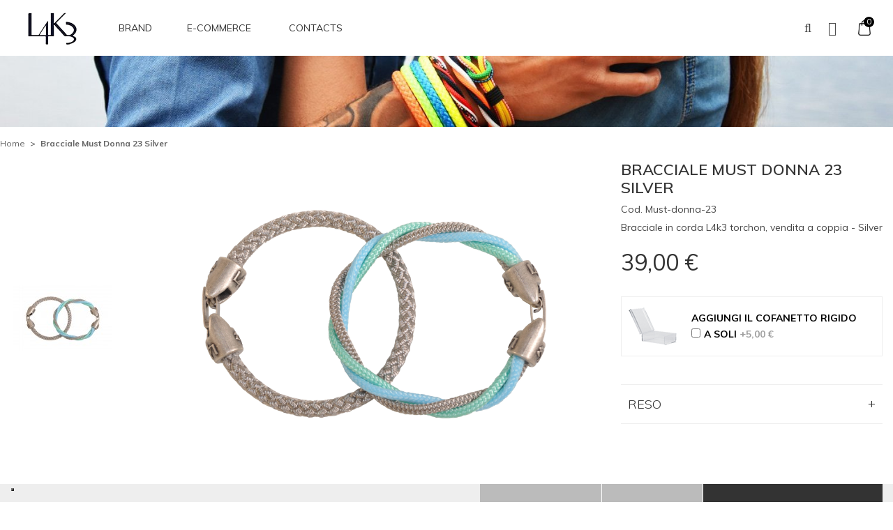

--- FILE ---
content_type: text/html; charset=UTF-8
request_url: https://www.l4k3.it/bracciale-must-donna-23
body_size: 17955
content:
<!DOCTYPE html>
<!--[if lt IE 7 ]> <html lang="it" id="top" class="no-js ie6"> <![endif]-->
<!--[if IE 7 ]>    <html lang="it" id="top" class="no-js ie7"> <![endif]-->
<!--[if IE 8 ]>    <html lang="it" id="top" class="no-js ie8"> <![endif]-->
<!--[if IE 9 ]>    <html lang="it" id="top" class="no-js ie9"> <![endif]-->
<!--[if (gt IE 9)|!(IE)]><!--> <html lang="it" id="top" class="no-js"> <!--<![endif]-->
<head><meta http-equiv="Content-Type" content="text/html; charset=utf-8">
<meta http-equiv="Content-Type" content="text/html; charset=utf-8" />
<title>Bracciale Must donna 23 silver di L4k3 | L4k3 Online Shop | L4K3 GROUP SRL</title>
<meta name="description" content="Scopri il Bracciale Bracciale Must donna 23 silver prodotto in Made in Italy da L4k3 | Visita il sito L4k3 Online Shop E-commerce!" />
<meta name="robots" content="INDEX,FOLLOW" />
<link rel="icon" href="https://www.l4k3.it/media/favicon/default/logo.png" type="image/x-icon" />
<link rel="shortcut icon" href="https://www.l4k3.it/media/favicon/default/logo.png" type="image/x-icon" />
<!--[if lt IE 7]>
<script type="text/javascript">
//<![CDATA[
    var BLANK_URL = 'https://www.l4k3.it/js/blank.html';
    var BLANK_IMG = 'https://www.l4k3.it/js/spacer.gif';
//]]>
</script>
<![endif]-->

<link rel="stylesheet" type="text/css" href="https://www.l4k3.it/js/calendar/calendar-win2k-1.css" />
<link rel="stylesheet" type="text/css" href="https://www.l4k3.it/skin/frontend/rwd/l4k3/css/owl.carousel.css" media="all" />
<link rel="stylesheet" type="text/css" href="https://www.l4k3.it/skin/frontend/rwd/l4k3/css/owl.theme.css" media="all" />
<link rel="stylesheet" type="text/css" href="https://www.l4k3.it/skin/frontend/rwd/l4k3/css/font-awesome.min.css" media="all" />
<link rel="stylesheet" type="text/css" href="https://www.l4k3.it/skin/frontend/rwd/l4k3/md/storelocator/style.css" media="all" />
<link rel="stylesheet" type="text/css" href="https://www.l4k3.it/skin/frontend/rwd/l4k3/css/jquery.bxslider.css" media="all" />
<link rel="stylesheet" type="text/css" href="https://www.l4k3.it/skin/frontend/rwd/l4k3/css/jquery.fancybox.css" media="all" />
<script type="text/javascript" src="https://www.l4k3.it/js/prototype/prototype.js"></script>
<script type="text/javascript" src="https://www.l4k3.it/js/lib/jquery/jquery-1.10.2.min.js"></script>
<script type="text/javascript" src="https://www.l4k3.it/js/lib/jquery/noconflict.js"></script>
<script type="text/javascript" src="https://www.l4k3.it/js/lib/ccard.js"></script>
<script type="text/javascript" src="https://www.l4k3.it/js/prototype/validation.js"></script>
<script type="text/javascript" src="https://www.l4k3.it/js/scriptaculous/builder.js"></script>
<script type="text/javascript" src="https://www.l4k3.it/js/scriptaculous/effects.js"></script>
<script type="text/javascript" src="https://www.l4k3.it/js/scriptaculous/dragdrop.js"></script>
<script type="text/javascript" src="https://www.l4k3.it/js/scriptaculous/controls.js"></script>
<script type="text/javascript" src="https://www.l4k3.it/js/scriptaculous/slider.js"></script>
<script type="text/javascript" src="https://www.l4k3.it/js/varien/js.js"></script>
<script type="text/javascript" src="https://www.l4k3.it/js/varien/form.js"></script>
<script type="text/javascript" src="https://www.l4k3.it/js/mage/translate.js"></script>
<script type="text/javascript" src="https://www.l4k3.it/js/mage/cookies.js"></script>
<script type="text/javascript" src="https://www.l4k3.it/js/lenpit/core.js"></script>
<script type="text/javascript" src="https://www.l4k3.it/js/varien/product.js"></script>
<script type="text/javascript" src="https://www.l4k3.it/js/varien/configurable.js"></script>
<script type="text/javascript" src="https://www.l4k3.it/js/calendar/calendar.js"></script>
<script type="text/javascript" src="https://www.l4k3.it/js/calendar/calendar-setup.js"></script>
<script type="text/javascript" src="https://www.l4k3.it/skin/frontend/rwd/l4k3/js/owl.carousel.js"></script>
<script type="text/javascript" src="https://www.l4k3.it/skin/frontend/rwd/l4k3/js/theme.js"></script>
<script type="text/javascript" src="https://www.l4k3.it/skin/frontend/rwd/default/js/lib/modernizr.custom.min.js"></script>
<script type="text/javascript" src="https://www.l4k3.it/skin/frontend/rwd/default/js/lib/selectivizr.js"></script>
<script type="text/javascript" src="https://www.l4k3.it/skin/frontend/rwd/default/js/lib/matchMedia.js"></script>
<script type="text/javascript" src="https://www.l4k3.it/skin/frontend/rwd/default/js/lib/matchMedia.addListener.js"></script>
<script type="text/javascript" src="https://www.l4k3.it/skin/frontend/rwd/default/js/lib/enquire.js"></script>
<script type="text/javascript" src="https://www.l4k3.it/skin/frontend/rwd/l4k3/js/app.js"></script>
<script type="text/javascript" src="https://www.l4k3.it/skin/frontend/rwd/default/js/lib/jquery.cycle2.min.js"></script>
<script type="text/javascript" src="https://www.l4k3.it/skin/frontend/rwd/default/js/lib/jquery.cycle2.swipe.min.js"></script>
<script type="text/javascript" src="https://www.l4k3.it/skin/frontend/rwd/default/js/lib/imagesloaded.js"></script>
<script type="text/javascript" src="https://www.l4k3.it/skin/frontend/rwd/default/js/minicart.js"></script>
<script type="text/javascript" src="https://www.l4k3.it/skin/frontend/rwd/l4k3/js/jquery.bxslider.js"></script>
<script type="text/javascript" src="https://www.l4k3.it/skin/frontend/rwd/l4k3/js/jquery.fancybox.pack.js"></script>
<script type="text/javascript" src="https://www.l4k3.it/skin/frontend/rwd/default/js/lib/elevatezoom/jquery.elevateZoom-3.0.8.min.js"></script>
<script type="text/javascript" src="https://www.l4k3.it/skin/frontend/rwd/default/js/configurableswatches/product-media.js"></script>
<script type="text/javascript" src="https://www.l4k3.it/skin/frontend/rwd/default/js/configurableswatches/swatches-product.js"></script>
<link rel="stylesheet" href="//fonts.googleapis.com/css?family=Raleway:300,400,500,700,600" />
<link rel="canonical" href="https://www.l4k3.it/bracciale-must-donna-23" />
<!--[if  (lte IE 8) & (!IEMobile)]>
<link rel="stylesheet" type="text/css" href="https://www.l4k3.it/skin/frontend/rwd/default/css/styles-ie8.css" media="all" />
<![endif]-->
<!--[if (gte IE 9) | (IEMobile)]><!-->
<link rel="stylesheet" type="text/css" href="https://www.l4k3.it/skin/frontend/rwd/l4k3/css/styles.css" media="all" />
<link rel="stylesheet" type="text/css" href="https://www.l4k3.it/skin/frontend/rwd/l4k3/css/theme.css" media="all" />
<link rel="stylesheet" type="text/css" href="https://www.l4k3.it/skin/frontend/rwd/l4k3/css/responsive.css" media="all" />
<!--<![endif]-->

<script type="text/javascript">
//<![CDATA[
Mage.Cookies.path     = '/';
Mage.Cookies.domain   = '.www.l4k3.it';
//]]>
</script>
<meta name="viewport" content="initial-scale=1.0, width=device-width" />

<script type="text/javascript">
//<![CDATA[
optionalZipCountries = ["AF","AL","DZ","AD","AO","AI","AQ","AG","AN","SA","AR","AM","AW","AU","AT","AZ","BS","BH","BD","BB","BE","BZ","BJ","BM","BT","BY","BO","BA","BW","BR","BN","BG","BF","BI","KH","CM","CA","CV","TD","CL","CN","CY","CO","KM","CG","CD","KP","KR","CI","CR","HR","CU","DK","DM","EC","EG","SV","AE","ER","EE","ET","RU","FJ","PH","FI","FR","GA","GM","GE","GS","DE","GH","JM","JP","GI","DJ","JO","GR","GD","GL","GP","GU","GT","GG","GF","GN","GW","GQ","GY","HT","HN","IN","ID","IR","IQ","IE","IS","BV","CX","IM","NF","AX","KY","CC","CK","FK","FO","HM","MP","MH","UM","PN","SB","TC","VI","VG","IL","JE","KZ","KE","KG","KI","KW","LA","LS","LV","LB","LR","LY","LI","LT","LU","MG","MW","MV","MY","ML","MT","MA","MQ","MR","MU","YT","MX","FM","MD","MC","MN","ME","MS","MZ","MM","NA","NR","NP","NI","NE","NG","NU","NO","NC","NZ","OM","NL","PK","PW","PA","PG","PY","PE","PF","PL","PT","PR","QA","HK","MO","GB","CZ","CF","MK","DO","RE","RO","RW","EH","KN","LC","MF","PM","VC","WS","AS","BL","SH","ST","SN","RS","SC","SL","SG","SY","SK","SI","SO","ES","LK","US","ZA","SD","SR","SJ","SE","CH","SZ","TJ","TH","TW","TZ","TF","IO","PS","TL","TG","TK","TO","TT","TN","TR","TM","TV","UA","UG","HU","UY","UZ","VU","VE","VN","WF","YE","ZM","ZW"];
//]]>
</script>
            <!-- BEGIN GOOGLE UNIVERSAL ANALYTICS CODE -->
        <script type="text/javascript">
        //<![CDATA[
            (function(i,s,o,g,r,a,m){i['GoogleAnalyticsObject']=r;i[r]=i[r]||function(){
            (i[r].q=i[r].q||[]).push(arguments)},i[r].l=1*new Date();a=s.createElement(o),
            m=s.getElementsByTagName(o)[0];a.async=1;a.src=g;m.parentNode.insertBefore(a,m)
            })(window,document,'script','//www.google-analytics.com/analytics.js','ga');

            
ga('create', 'UA-63461952-1', 'auto');

ga('send', 'pageview');
            
        //]]>
        </script>
        <!-- END GOOGLE UNIVERSAL ANALYTICS CODE -->
    <script type="application/ld+json">{"@context":"http:\/\/schema.org","@type":"WebSite","url":"https:\/\/www.l4k3.it\/","name":"L4K3 GROUP SRL"}</script><script type="application/ld+json">{"@context":"http:\/\/schema.org","@type":"LocalBusiness","address":{"@type":"PostalAddress","addressLocality":"","addressRegion":"","streetAddress":"","postalCode":""},"url":"https:\/\/www.l4k3.it\/"}</script><script type="application/ld+json">{"@context":"http:\/\/schema.org","@type":"BreadcrumbList","itemListElement":[{"@type":"ListItem","item":{"@id":"https:\/\/www.l4k3.it\/","name":"Home"},"position":0},{"@type":"ListItem","item":{"name":"Bracciale Must donna 23 silver"},"position":1}]}</script>
<meta property="og:type" content="product"/>
<meta property="og:title" content="Bracciale Must donna 23 silver"/>
<meta property="og:description" content="Bracciale in corda L4k3 torchon, vendita a coppia - Silver"/>
<meta property="og:url" content="https://www.l4k3.it/bracciale-must-donna-23"/>
<meta property="product:price:amount" content="39.0000"/>
<meta property="product:price:currency" content="EUR"/>
<meta property="og:image" content="https://www.l4k3.it/media/catalog/product/cache/1/image/9df78eab33525d08d6e5fb8d27136e95/m/u/must_d-05_silver.jpg"/>
<meta property="og:site_name" content="L4K3 GROUP SRL"/>
<meta property="og:availability" content="instock"/>
<script type="application/ld+json">{"@context":"http:\/\/schema.org","@type":"Product","name":"Bracciale Must donna 23 silver","description":"Bracciale in corda L4k3 torchon, vendita a coppia - Silver","image":"https:\/\/www.l4k3.it\/media\/catalog\/product\/m\/u\/must_d-05_silver.jpg","offers":{"@type":"http:\/\/schema.org\/Offer","price":"39.0000","priceCurrency":"EUR","availability":"http:\/\/schema.org\/InStock"}}</script><!-- Scommerce Mage Google Tag Manager -->
<script>(function(w,d,s,l,i){w[l]=w[l]||[];w[l].push({'gtm.start':
new Date().getTime(),event:'gtm.js'});var f=d.getElementsByTagName(s)[0],
j=d.createElement(s),dl=l!='dataLayer'?'&l='+l:'';j.async=true;j.src=
'//www.googletagmanager.com/gtm.js?id='+i+dl;f.parentNode.insertBefore(j,f);
})(window,document,'script','dataLayer','GTM-NQXVFF54');</script>
<!-- End Scommerce Mage Google Tag Manager -->
<script type="text/javascript">//<![CDATA[
        var Translator = new Translate({"HTML tags are not allowed":"I tag HTML non sono permessi","Please select an option.":"Selezionare una opzione.","This is a required field.":"Questo \u00e8 un campo obbligatorio.","Please enter a valid number in this field.":"Inserire un numero valido in questo campo.","The value is not within the specified range.":"Il valore non \u00e8 compreso nell\\'intervallo specificato.","Please use numbers only in this field. Please avoid spaces or other characters such as dots or commas.":"Utilizzare solo numeri in questo campo. Evitare spazi o altri caratteri come punti e virgole.","Please use letters only (a-z or A-Z) in this field.":"Utilizzare solo lettere in questo campo (a-z o A-Z).","Please use only letters (a-z), numbers (0-9) or underscore(_) in this field, first character should be a letter.":"Utilizzare solo lettere (a-z), numeri (0-9) o underscore(_) in questo campo, la prima lettera deve essere una lettera.","Please use only letters (a-z or A-Z) or numbers (0-9) only in this field. No spaces or other characters are allowed.":"Utilizzare solo lettere (a-z o A-Z) o solo numeri (0-9) in questo campo. Non sono permessi spazi o altri caratteri.","Please use only letters (a-z or A-Z) or numbers (0-9) or spaces and # only in this field.":"Utilizzare solo lettere (a-z or A-Z) o numeri (0-9) o spazi o solo # in questo campo.","Please enter a valid phone number. For example (123) 456-7890 or 123-456-7890.":"Inserisci un numero di telefono valido. Per esempio (123) 456-7890 o 123-456-7890.","Please enter a valid fax number. For example (123) 456-7890 or 123-456-7890.":"Inserire un numero di fax valido. Per esempio (123) 456-7890 or 123-456-7890.","Please enter a valid date.":"Inserire una data valida.","The From Date value should be less than or equal to the To Date value.":"Il valore Dalla Data deve essere minore o uguale al valore della Data A.","Please enter a valid email address. For example johndoe@domain.com.":"Inserire un indirizzo email valido. Per esempio johndoe@domain.com.","Please use only visible characters and spaces.":"Utilizzare solo caratteri visibili e spazi.","Please enter 6 or more characters. Leading or trailing spaces will be ignored.":"Inserire 6 o pi\u00f9 caratteri. Gli spazi iniziali o finali saranno ignorati.","Please enter 7 or more characters. Password should contain both numeric and alphabetic characters.":"Inserire 7 o pi\u00f9 caratteri. La password dovrebbe contenere sia caratteri numerici che alfabetici.","Please make sure your passwords match.":"Assicurati che le password corrispondano.","Please enter a valid URL. Protocol is required (http:\/\/, https:\/\/ or ftp:\/\/)":"Inserire un URL valido. Il protocollo \u00e8 obbligatorio (http:\/\/, https:\/\/ or ftp:\/\/)","Please enter a valid URL. For example http:\/\/www.example.com or www.example.com":"Inserire un URL valido. Per esempio http:\/\/www.example.com o www.example.com","Please enter a valid URL Key. For example \"example-page\", \"example-page.html\" or \"anotherlevel\/example-page\".":"Inserire un chiave URL valida. Per esempio \"example-page\", \"example-page.html\" o \"anotherlevel\/example-page\".","Please enter a valid XML-identifier. For example something_1, block5, id-4.":"Inserire un identificativo XML valido. Per esempio something_1, block5, id-4.","Please enter a valid social security number. For example 123-45-6789.":"Inserire un numero valido di previdenza sociale. Per esempio 123-45-6789.","Please enter a valid zip code. For example 90602 or 90602-1234.":"Inserire un codice zip valdio. Per esempio 90602 o 90602-1234.","Please enter a valid zip code.":"Inserire codice zip valido.","Please use this date format: dd\/mm\/yyyy. For example 17\/03\/2006 for the 17th of March, 2006.":"Utilizzare questo formato della data: dd\/mm\/yyyy. Per esempio 17\/03\/2006 per il 17 di Marzo, 2006.","Please enter a valid $ amount. For example $100.00.":"Inserire un importo valido di $. Per esempio $100.00.","Please select one of the above options.":"Selezionare una delle opzioni soprastanti.","Please select one of the options.":"Selezionare una delle opzioni.","Please select State\/Province.":"Selezionare Stato\/Provincia.","Please enter a number greater than 0 in this field.":"Insereire un numero maggiore di 0 in questo campo.","Please enter a number 0 or greater in this field.":"Inserire 0 o un numero supereiore in questo campo.","Please enter a valid credit card number.":"Inserire un numero di carta di credito valido.","Credit card number does not match credit card type.":"Il numero della carta di credito non corrisponde al tipo della carta.","Card type does not match credit card number.":"Il tipo di carda non corrisponde con il numero della carta di credito.","Incorrect credit card expiration date.":"Data scadenza carta di credito non corretta.","Please enter a valid credit card verification number.":"Inserire numero di verifica della carta di credito.","Please use only letters (a-z or A-Z), numbers (0-9) or underscore(_) in this field, first character should be a letter.":"In questo campo utilizzare solo lettere (a-z or A-Z), numeri (0-9) o underscore(_), il primo carattere deve essere una lettera.","Text length does not satisfy specified text range.":"La lunghezza del testo non rispetta la lunghezza specificata.","Please enter a number lower than 100.":"Inserire un numero minore di 100.","Please select a file":"Seleziona un file","Please enter issue number or start date for switch\/solo card type.":"Si prega di inserrie il numero di rilascio o la data di inizio per switch\/solo tipo della carta.","Please wait, loading...":"Attendere prego, caricamento...","This date is a required value.":"Questa data \u00e8 un valore obbligatorio.","Please enter a valid day (1-%d).":"Inserisci un giorno valido (1-%d).","Please enter a valid month (1-12).":"Inserire mese (1-12).","Please enter a valid year (1900-%d).":"Inserire anno (1900-%d).","Please enter a valid full date":"Inserire una data completa valida","Please enter a valid date between %s and %s":"Inserire una data valida tra %s e %s","Please enter a valid date equal to or greater than %s":"Inserire una data valida uguale o maggiore di %s","Please enter a valid date less than or equal to %s":"Inserire una data valida inferiore o uguale a %s","Complete":"Completo","Add Products":"Aggiungi prodotti","Please choose to register or to checkout as a guest":"Scegliere se registrarsi o fare il checkout come ospite","Your order cannot be completed at this time as there is no shipping methods available for it. Please make necessary changes in your shipping address.":"Il tuo ordine non pu\u00f2 essere completato in questo momento perch\u00e9 non ci sono metodi di spedizioni disponibili per esso. Devi modificare il tuo indirizzo di spedizione .","Please specify payment method.":"Specificare un metodo di pagamento.","Your order cannot be completed at this time as there is no payment methods available for it.":"Il tuo ordine non pu\u00f2 essere completato in questo momento perch\u00e9 non ci sono metodi di pagamento disponibili per esso.","Add to Cart":"Aggiungi al carrello","In Stock":"Disponibile","Out of Stock":"Non disponibile","Fiscal Code invalid.":"Codice fiscale non \u00e8 valido.","Partita IVA invalid.":"Partita IVA non \u00e8 valido."});
        //]]></script><!-- Facebook Pixel Code 
<script>
!function(f,b,e,v,n,t,s){if(f.fbq)return;n=f.fbq=function(){n.callMethod?
n.callMethod.apply(n,arguments):n.queue.push(arguments)};if(!f._fbq)f._fbq=n;
n.push=n;n.loaded=!0;n.version='2.0';n.queue=[];t=b.createElement(e);t.async=!0;
t.src=v;s=b.getElementsByTagName(e)[0];s.parentNode.insertBefore(t,s)}(window,
document,'script','//connect.facebook.net/en_US/fbevents.js');

fbq('init', '412552178899422');
fbq('track', "PageView");</script>
<noscript><img height="1" width="1" style="display:none"
src="https://www.facebook.com/tr?id=412552178899422&ev=PageView&noscript=1"
/></noscript>
<!-- End Facebook Pixel Code -->
<meta name="google-site-verification" content="D8C0UoIuRPxE58igmxWpgelUjFa60GGhDxYrsQq5L8Y" /></head>
<body class=" catalog-product-view catalog-product-view product-bracciale-must-donna-23">
<!-- Scommerce Mage Google Tag Manager -->
<noscript><iframe src="//www.googletagmanager.com/ns.html?id=GTM-NQXVFF54"
height="0" width="0" style="display:none;visibility:hidden"></iframe></noscript>
<!-- Scommerce Mage End Google Tag Manager -->
<div class="wrapper">
        <noscript>
        <div class="global-site-notice noscript">
            <div class="notice-inner">
                <p>
                    <strong>JavaScript sembra essere disabilitato nel tuo browser.</strong><br />
                    Devi abilitare JavaScript nel tuo browser per utlizzare le funzioni di questo sito.                </p>
            </div>
        </div>
    </noscript>
    <div class="page">
        
<header id="header" class="page-header">
  <div class="page-header-container">
    <div class="header-content header-sticker sticker">
      <div class="container-none">
        <div class="row">
          <div class="col-sm-2 col-md-2 col-lg-2 header-content-left">
            <div class="header-logo">
              <div class="skip-links"> <a href="#header-nav" class="skip-link skip-nav"> <i class="fa fa-bars" aria-hidden="true"></i> </a> </div>
              <a class="logo" href="https://www.l4k3.it/"> <img src="https://www.l4k3.it/skin/frontend/rwd/l4k3/images/logo.png" alt="L4K3 GROUP SRL - Braccialetti, Borse, Sneakers " class="large" /> <img src="https://www.l4k3.it/skin/frontend/rwd/l4k3/images/logo.png" alt="L4K3 GROUP SRL - Braccialetti, Borse, Sneakers " class="small" /> </a> </div>
          </div>
          <div class="col-sm-12 header-content-center">
            <div class="header-menu">
              <div class="container-none">
                <div class="header-menu-content">
                  <div id="header-nav" class="skip-content"> 
    <nav id="nav">
        <ol class="nav-primary">
            <li  class="level0 nav-1 first"><a href="https://www.l4k3.it/l4k3-smart-accessories" class="level0 ">BRAND</a></li><li  class="level0 nav-2 last parent"><a onclick="return false" style="text-decoration:none; cursor: default;" href="javascript:;" class="level0 has-children">E-COMMERCE</a><ul class="level0"><li class="level1 view-all"><a class="level1" href="https://www.l4k3.it/e-commerce">Visualizza tutto E-COMMERCE</a></li><li  class="level1 nav-2-1 first"><a href="https://www.l4k3.it/e-commerce/scarpe" class="level1 ">SCARPE</a></li><li  class="level1 nav-2-2 last"><a href="https://www.l4k3.it/e-commerce/l4k3-bracciali" class="level1 ">BRACCIALI</a></li></ul></li>            <!-- <li class="level0 nav-2 last parent"><a onclick="return false" style="text-decoration:none; cursor: default;" href="javascript:;" class="level0 has-children">COLLECTION</a>
              <ul class="level0">
                <li class="level1 nav-2-2"><a href="https://www.l4k3.it/collection-shoes/" class="level1 ">SCARPE</a></li>
                <li class="level1 nav-2-3"><a href="https://www.l4k3.it/collection-bags/" class="level1 ">BORSE</a></li>
              </ul>
            </li> -->
			<!--<li class="level0 level-top nav_custom_2 ">
				<a class="level0" href="https://www.l4k3.it/blog/"><span>Press Area</span></a>
			</li>-->
						<li class="level0 level-top nav_custom_2 menu-link-notboder ">
				<a class="level0" href="https://www.l4k3.it/contacts/"><span>Contacts</span></a>
			</li>
			<!--<li class="level0 level-top nav_custom_2 menu-link-notboder">
                <a class="level0" href="https://b2b.l4k3.it/"><span>B2B</span></a>
            </li>-->
        </ol>
    </nav>
                                      </div>
                </div>
              </div>
            </div>
            <div class="header-right">
              <div class="header-content-right">
                <div class="header-search">
                  <div class="search-switcher">
                    <div class="dropdown-toggle">
                      <div class="icon-search"><i class="fa fa-search"></i></div>
                    </div>
                    <div class="dropdown-switcher"> 
<form id="search_mini_form" action="https://www.l4k3.it/catalogsearch/result/" method="get">
    <div class="input-box">
        <label for="search">Cerca:</label>
        <input id="search" type="search" name="q" value="" class="input-text required-entry" maxlength="128" placeholder="Cerca nell'intero negozio..." />
        <button type="submit" title="Cerca" class="button search-button"><span><span>Cerca</span></span></button>
    </div>

    <div id="search_autocomplete" class="search-autocomplete"></div>
    <script type="text/javascript">
    //<![CDATA[
        var searchForm = new Varien.searchForm('search_mini_form', 'search', '');
        searchForm.initAutocomplete('https://www.l4k3.it/catalogsearch/ajax/suggest/', 'search_autocomplete');
    //]]>
    </script>
</form>
 </div>
                  </div>
                </div>
                <div class="header-setting header-setting-link">
                  <div class="setting-switcher">
                    <div class="dropdown-toggle">
                      <div class="icon-setting"><a href="https://www.l4k3.it/customer/account"><i class="fa fa-user-o"></i></a></div>
                    </div>
                                      </div>
                </div>
                <div class="header-topcart">
                  <div class="header-minicart"> 
<div class="cart-icon">
	<a href="https://www.l4k3.it/checkout/cart/" data-target-element="#header-cart" class="skip-link skip-cart  no-count">
		
		<span class="label"><i class="fa fa-shopping-bag"></i></span>
		                
    		<span class="ajax_cart_no_product">0</span>
	</a>
</div>
<div id="header-cart" class="block block-cart skip-content">
    
<div id="minicart-error-message" class="minicart-message"></div>
<div id="minicart-success-message" class="minicart-message"></div>

<div class="minicart-wrapper">

    	<div class="minicart-title">
		<p class="cart-mini-title">Carrello</p>
	</div>
	
                    <p class="empty">Non hai articoli nel carrello.</p>

    </div>
</div>
 </div>
                </div>
              </div>
            </div>
          </div>
        </div>
      </div>


      <div id="messaggio-chiusura" style="display: none;">
        <div class="banner-extra" style=" height:27px; color: white; background: red; text-align: center;margin-left: -30px; margin-right: -30px;">
          <span class="testo-banner-extre" style="max-width:1230px; line-height:27px; font-size: 12px;">Il reparto spedizioni resterà chiuso dal 9 Agosto all'8 Settembre. Gli ordini verranno spediti alla riapertura. Buone Vacanze!</span>
        </div>
      </div>
    <script type="text/javascript">
    (function(){

      // Define Data
      var dateFrom = "06/08/2024";
      var dateEnd = "08/09/2024";

      var dFrom = dateFrom.split("/");
      var dEnd = dateEnd.split("/");

      // Aggiungi 24 ore alla data di chiusura, corrisponde alla mezzanotte del giorno dateEnd
      dEnd[0]=parseInt(dEnd[0])+1;

      var start = new Date(dFrom[2], parseInt(dFrom[1])-1, dFrom[0]);  // -1 because months are from 0 to 11
      var end = new Date(dEnd[2], parseInt(dEnd[1])-1, dEnd[0]);

      function checkData(from, end){
        var today = new Date(),
          check = false;
        if(today > from && today < end){
          check = true;
        }
        return check;
      }
      if(checkData(start,end)){
        document.getElementById("messaggio-chiusura").style.display = "block";
      }
    })();
    </script>
    </div>
  </div>
</header>
<div class="banner-header">
  <img src="https://www.l4k3.it/media/wysiwyg/static/banner-header.jpg" alt="" /></div>
 
		        				
        <div class="main-container col1-layout">
            <div class="main">
                <div class="breadcrumbs">
    <ul>
                    <li class="home">
                            <a href="https://www.l4k3.it/" title="Vai alla Home Page">Home</a>
                                        <span>> </span>
                        </li>
                    <li class="product">
                            <strong>Bracciale Must donna 23 silver</strong>
                                    </li>
            </ul>
</div>
                <div class="col-main">
                                        <script type="text/javascript">
    var optionsPrice = new Product.OptionsPrice({"productId":"2494","priceFormat":{"pattern":"%s\u00a0\u20ac","precision":2,"requiredPrecision":2,"decimalSymbol":",","groupSymbol":".","groupLength":3,"integerRequired":1},"includeTax":"true","showIncludeTax":true,"showBothPrices":false,"productPrice":39,"productOldPrice":39,"priceInclTax":39,"priceExclTax":39,"skipCalculate":1,"defaultTax":0,"currentTax":0,"idSuffix":"_clone","oldPlusDisposition":0,"plusDisposition":0,"plusDispositionTax":0,"oldMinusDisposition":0,"minusDisposition":0,"tierPrices":[],"tierPricesInclTax":[]});
</script>
<div id="messages_product_view"></div>
<div class="product-view">
    <div class="product-essential">
        <form action="https://www.l4k3.it/checkout/cart/add/uenc/aHR0cHM6Ly93d3cubDRrMy5pdC9icmFjY2lhbGUtbXVzdC1kb25uYS0yMw,,/product/2494/form_key/iWPcLPlPB37zmvJU/" method="post" id="product_addtocart_form" enctype="multipart/form-data">
            <input name="form_key" type="hidden" value="iWPcLPlPB37zmvJU" />
            <div class="no-display">
                <input type="hidden" name="product" value="2494" />
                <input type="hidden" name="related_product" id="related-products-field" value="" />
            </div>
			<div class="container">
				<div class="product-img-box">
					<div class="product-image product-image-zoom">
	<div id="product-thumbnail-mobile" class="owl-carousel owl-theme slides">
                    <div class="item">
            <img id="image-0"
                 class="gallery-image"
                 alt="Bracciale Must donna 23 silver"
                 src="https://www.l4k3.it/media/catalog/product/cache/1/image/1800x/040ec09b1e35df139433887a97daa66f/m/u/must_d-05_silver.jpg"
                 data-zoom-image="https://www.l4k3.it/media/catalog/product/cache/1/image/1800x/040ec09b1e35df139433887a97daa66f/m/u/must_d-05_silver.jpg" />
        </div>
                </div>
    <div class="product-image-gallery">
        <img id="image-main"
             class="gallery-image visible"
             src="https://www.l4k3.it/media/catalog/product/cache/1/image/9df78eab33525d08d6e5fb8d27136e95/m/u/must_d-05_silver.jpg"
             alt="Bracciale Must donna 23 silver"
             title="Bracciale Must donna 23 silver" />

                                <img id="image-0"
                 class="gallery-image"
                 alt="Bracciale Must donna 23 silver"
                 src="https://www.l4k3.it/media/catalog/product/cache/1/image/1800x/040ec09b1e35df139433887a97daa66f/m/u/must_d-05_silver.jpg"
                 data-zoom-image="https://www.l4k3.it/media/catalog/product/cache/1/image/1800x/040ec09b1e35df139433887a97daa66f/m/u/must_d-05_silver.jpg" />
                        </div>
</div>

<div class="more-views">
    <div id="product-thumbnail" class="product-image-thumbs">
                    <div class="item">
            <a class="thumb-link" href="#" title="" data-image-index="0">
                <img src="https://www.l4k3.it/media/catalog/product/cache/1/thumbnail/142x114/9df78eab33525d08d6e5fb8d27136e95/m/u/must_d-05_silver.jpg"
                      alt="" />
            </a>
        </div>
                </div>
</div>

<script>
	jQuery(function($) {
		jQuery('#product-thumbnail').bxSlider({
			mode: 'vertical',
			minSlides: 2,
			maxSlides: 3,
			pager:false,
			moveSlides: 1,
			infiniteLoop:true,
			slideMargin: 10
		});
		
		
    });
	jQuery(function($) {
        $('#product-thumbnail-mobile').owlCarousel({
                items: 1,
                autoplay: false,
                autoplayHoverPause: true,
                loop: false,
                margin: 0,
                dots: true,
                nav: false,
                navText: [
                    "<i class='fa fa-angle-left'></i>",
                    "<i class='fa fa-angle-right'></i>"
                ],
                responsiveRefreshRate: 100,
            }); //end: owl

    });
	jQuery(document).ready(function($) {
		jQuery('.product-image-gallery .gallery-image').click(function(e) {
	        e.preventDefault();
	        var currentImage = jQuery(this).data('zoom-image');
	        var gallerylist = [];
	        var gallery = jQuery('.product-image-gallery .gallery-image').not('#image-main');

	        gallery.each(function(index, el) {
	        	var img_src = jQuery(this).data('zoom-image');       
				if(img_src == currentImage){
					gallerylist.unshift({
						href: ''+img_src+'',
						title:	jQuery(this).find('img').attr("title"),
						openEffect	: 'elastic'
					});	
				}else {
					gallerylist.push({
						href: ''+img_src+'',
						title: jQuery(this).find('img').attr("title"),
						openEffect	: 'elastic'
					});
				}    	
	        });
	        jQuery.fancybox(gallerylist);
	    });
	});
	
</script>



<script type="text/javascript">
    $j(document).on('product-media-loaded', function() {
        ConfigurableMediaImages.init('base_image');
                ConfigurableMediaImages.setImageFallback(2494, $j.parseJSON('{"option_labels":{"16 cm":{"configurable_product":{"small_image":null,"base_image":null},"products":["2586"]},"17 cm":{"configurable_product":{"small_image":null,"base_image":null},"products":["2587"]},"18 cm":{"configurable_product":{"small_image":null,"base_image":null},"products":["2588"]},"19 cm":{"configurable_product":{"small_image":null,"base_image":null},"products":["2589"]},"20 cm":{"configurable_product":{"small_image":null,"base_image":null},"products":["2590"]},"21 cm":{"configurable_product":{"small_image":null,"base_image":null},"products":["2591"]},"22 cm":{"configurable_product":{"small_image":null,"base_image":null},"products":["2592"]},"23 cm":{"configurable_product":{"small_image":null,"base_image":null},"products":["2593"]}},"small_image":[],"base_image":{"2494":"https:\/\/www.l4k3.it\/media\/catalog\/product\/cache\/1\/image\/1800x\/040ec09b1e35df139433887a97daa66f\/m\/u\/must_d-05_silver.jpg"}}'));
                $j(document).trigger('configurable-media-images-init', ConfigurableMediaImages);
    });
</script>
					
				</div>

				<div class="product-shop">
					 <div class="product-name">
						<h1 class="h1">Bracciale Must donna 23 silver</h1>
					</div>
					<div class="product-sku">
						<p>Cod. Must-donna-23</p>
					</div>
											<div class="short-description">
							<div class="std">Bracciale in corda L4k3 torchon, vendita a coppia - Silver</div>
						</div>
										
											<div class="price-info">
						

                        
    <div class="price-box">
                                                                <span class="regular-price" id="product-price-2494">
                                            <span class="price">39,00 €</span>                                    </span>
                        
        </div>

												
						</div>
					
					<div class="extra-info">
												 
					</div>
                    
											<div class="shipping-info" style="display: none;">
                    		<span class="label-free-shipping">LE SPESE DI SPEDIZIONE SONO GRATUITE!</span> 
                    	</div>
										
					
															
	<div class="product-custom-options">
    <script type="text/javascript">
    //<![CDATA[
    var optionFileUpload = {
        productForm : $('product_addtocart_form'),
        formAction : '',
        formElements : {},
        upload : function(element){
            this.formElements = this.productForm.select('input', 'select', 'textarea', 'button');
            this.removeRequire(element.readAttribute('id').sub('option_', ''));

            template = '<iframe id="upload_target" name="upload_target" style="width:0; height:0; border:0;"><\/iframe>';

            Element.insert($('option_'+element.readAttribute('id').sub('option_', '')+'_uploaded_file'), {after: template});

            this.formAction = this.productForm.action;

            var baseUrl = 'https://www.l4k3.it/catalog/product/upload/';
            var urlExt = 'option_id/'+element.readAttribute('id').sub('option_', '');

            this.productForm.action = parseSidUrl(baseUrl, urlExt);
            this.productForm.target = 'upload_target';
            this.productForm.submit();
            this.productForm.target = '';
            this.productForm.action = this.formAction;
        },
        removeRequire : function(skipElementId){
            for(var i=0; i<this.formElements.length; i++){
                if (this.formElements[i].readAttribute('id') != 'option_'+skipElementId+'_file' && this.formElements[i].type != 'button') {
                    this.formElements[i].disabled='disabled';
                }
            }
        },
        addRequire : function(skipElementId){
            for(var i=0; i<this.formElements.length; i++){
                if (this.formElements[i].readAttribute('name') != 'options_'+skipElementId+'_file' && this.formElements[i].type != 'button') {
                    this.formElements[i].disabled='';
                }
            }
        },
        uploadCallback : function(data){
            this.addRequire(data.optionId);
            $('upload_target').remove();

            if (data.error) {

            } else {
                $('option_'+data.optionId+'_uploaded_file').value = data.fileName;
                $('option_'+data.optionId+'_file').value = '';
                $('option_'+data.optionId+'_file').hide();
                $('option_'+data.optionId+'').hide();
                template = '<div id="option_'+data.optionId+'_file_box"><a href="#"><img src="var/options/'+data.fileName+'" alt=""><\/a><a href="#" onclick="optionFileUpload.removeFile('+data.optionId+')" title="Remove file" \/>Remove file<\/a>';

                Element.insert($('option_'+data.optionId+'_uploaded_file'), {after: template});
            }
        },
        removeFile : function(optionId)
        {
            $('option_'+optionId+'_uploaded_file').value= '';
            $('option_'+optionId+'_file').show();
            $('option_'+optionId+'').show();

            $('option_'+optionId+'_file_box').remove();
        }
    }
    var optionTextCounter = {
        count : function(field,cntfield,maxlimit){
            if (field.value.length > maxlimit){
                field.value = field.value.substring(0, maxlimit);
            } else {
                cntfield.innerHTML = maxlimit - field.value.length;
            }
        }
    }

    Product.Options = Class.create();
    Product.Options.prototype = {
        initialize : function(config) {
            this.config = config;
            this.reloadPrice();
            document.observe("dom:loaded", this.reloadPrice.bind(this));
        },
        reloadPrice : function() {
            var config = this.config;
            var skipIds = [];
            $$('body .product-custom-option').each(function(element){
                var optionId = 0;
                element.name.sub(/[0-9]+/, function(match){
                    optionId = parseInt(match[0], 10);
                });
                if (config[optionId]) {
                    var configOptions = config[optionId];
                    var curConfig = {price: 0};
                    if (element.type == 'checkbox' || element.type == 'radio') {
                        if (element.checked) {
                            if (typeof configOptions[element.getValue()] != 'undefined') {
                                curConfig = configOptions[element.getValue()];
                            }
                        }
                    } else if(element.hasClassName('datetime-picker') && !skipIds.include(optionId)) {
                        dateSelected = true;
                        $$('.product-custom-option[id^="options_' + optionId + '"]').each(function(dt){
                            if (dt.getValue() == '') {
                                dateSelected = false;
                            }
                        });
                        if (dateSelected) {
                            curConfig = configOptions;
                            skipIds[optionId] = optionId;
                        }
                    } else if(element.type == 'select-one' || element.type == 'select-multiple') {
                        if ('options' in element) {
                            $A(element.options).each(function(selectOption){
                                if ('selected' in selectOption && selectOption.selected) {
                                    if (typeof(configOptions[selectOption.value]) != 'undefined') {
                                        curConfig = configOptions[selectOption.value];
                                    }
                                }
                            });
                        }
                    } else {
                        if (element.getValue().strip() != '') {
                            curConfig = configOptions;
                        }
                    }
                    if(element.type == 'select-multiple' && ('options' in element)) {
                        $A(element.options).each(function(selectOption) {
                            if (('selected' in selectOption) && typeof(configOptions[selectOption.value]) != 'undefined') {
                                if (selectOption.selected) {
                                    curConfig = configOptions[selectOption.value];
                                } else {
                                    curConfig = {price: 0};
                                }
                                optionsPrice.addCustomPrices(optionId + '-' + selectOption.value, curConfig);
                                optionsPrice.reload();
                            }
                        });
                    } else {
                        optionsPrice.addCustomPrices(element.id || optionId, curConfig);
                        optionsPrice.reload();
                    }
                }
            });
        }
    }
    function validateOptionsCallback(elmId, result) {
        var container = $(elmId).up('ul.options-list');
        if (result == 'failed') {
            container.removeClassName('validation-passed');
            container.addClassName('validation-failed');
        } else {
            container.removeClassName('validation-failed');
            container.addClassName('validation-passed');
        }
    }
    var opConfig = new Product.Options({"213":{"213":{"price":5,"oldPrice":5,"priceValue":"5.0000","type":"fixed","excludeTax":5,"includeTax":5}}});
    //]]>
    </script>
    <dl>
            
<dt><label>AGGIUNGI IL COFANETTO RIGIDO</label></dt>
<dd class="last">
    <div class="input-box">
        <ul id="options-213-list" class="options-list"><li><input type="checkbox" class="checkbox  product-custom-option" onclick="opConfig.reloadPrice()" name="options[213][]" id="options_213_2" value="213"  price="5" /><span class="label"><label for="options_213_2">A SOLI <span class="price-notice">+<span class="price">5,00 €</span></span></label></span></li></ul>            </div>
</dd>
        </dl>
	</div>
						
										
					<div class="product-collateral toggle-content tabs">
													<dl id="collateral-tabs" class="collateral-tabs">
								                                                                
                                <!-- Attributi MASCHERINE-->
                                                                <!---fine mascherine-->
                                
                                								<dt class="tab"><span>RESO</span></dt>
								<dd class="tab-container">
									<div class="tab-content tab-reso">
                                    Puoi effettuare il reso del tuo ordine entro 2 giorni lavorativi dal ricevimento dei prodotti, scrivendo alla mail <a href="mailto:info@l4k3.it">info@l4k3.it</a> oppure chiamando il Servizio Clienti attivo dal Lunedì al Venerdì dalle 9,30 alle 18,30 al numero <a href="tel:+39 0364 599048">+39 0364 599048</a>.<br/>
Per ulteriori dettagli su Reso, Rimborso e Sostituzione visita <a target="_blank" href="https://www.l4k3.it/informazioni-sulle-spedizioni"><em>questa pagina</em></a>.
                                    
                                    </div>
								</dd>
															</dl>
											</div>
				</div>
			</div>
            

            <div class="product-wrapper-add">
				<div class="container">
					<div class="container-btn">

						  
	                    <div class="toggle-view-content toggle-view-qty">
							<div class="toggle-add-title">
								Quantità   
							</div>
							<div class="toggle-add-content">
																	<div class="qty-wrapper">
										<div class="custom-qty">
											<button  type="button" class="reduced items" onclick="var result = document.getElementById('qty'); var qty = result.value; if( !isNaN( qty ) && qty > 1 ) result.value--;return false;">
												<i class="fa fa-minus"></i>
											</button>
											<input type="text" name="qty" id="qty" maxlength="12" value="1" title="Qtà" class="input-text qty" />
											<button  type="button" class="increase items" onclick="var result = document.getElementById('qty'); var qty = result.value; if( !isNaN( qty )) result.value++;return false;">
												<i class="fa fa-plus"></i>
											</button>
											
										</div>
									</div>
															</div>
						</div>
	                    						
	                    	                    		                        <div class="toggle-view-content toggle-view-taglia">
	                            <div class="toggle-add-title">
	                                Taglia
	                            </div>
	                            <div class="toggle-add-content">
	                                	                                    <div class="product-options " id="product-options-wrapper">
    
    <dl>
    

        <dt class="swatch-attr">
    <label id="lunghezza_bracciale_label" class="required">
        <em>*</em>Circonferenza del tuo polso:
        <span id="select_label_lunghezza_bracciale" class="select-label"></span>
    </label>
</dt>
<dd class="clearfix swatch-attr last">
    <div class="input-box">
        <select name="super_attribute[145]" id="attribute145" class="required-entry super-attribute-select no-display swatch-select">
            <option>Scegli un opzione...</option>
        </select>
        <ul id="configurable_swatch_lunghezza_bracciale" class="configurable-swatch-list clearfix">
                                            <li class="option-16-cm wide-swatch" id="option43">
                    <a href="javascript:void(0)" name="16-cm" id="swatch43" class="swatch-link swatch-link-145" title="16 Cm"
                       style="height: 39px; min-width: 39px;">
                <span class="swatch-label" style="height: 37px; min-width: 37px; line-height: 37px;">
                                    16 Cm                                 </span>
                        <span class="x">X</span>
                    </a>
                </li>
                                            <li class="option-17-cm wide-swatch" id="option42">
                    <a href="javascript:void(0)" name="17-cm" id="swatch42" class="swatch-link swatch-link-145" title="17 Cm"
                       style="height: 39px; min-width: 39px;">
                <span class="swatch-label" style="height: 37px; min-width: 37px; line-height: 37px;">
                                    17 Cm                                 </span>
                        <span class="x">X</span>
                    </a>
                </li>
                                            <li class="option-18-cm wide-swatch" id="option41">
                    <a href="javascript:void(0)" name="18-cm" id="swatch41" class="swatch-link swatch-link-145" title="18 Cm"
                       style="height: 39px; min-width: 39px;">
                <span class="swatch-label" style="height: 37px; min-width: 37px; line-height: 37px;">
                                    18 Cm                                 </span>
                        <span class="x">X</span>
                    </a>
                </li>
                                            <li class="option-19-cm wide-swatch" id="option44">
                    <a href="javascript:void(0)" name="19-cm" id="swatch44" class="swatch-link swatch-link-145" title="19 Cm"
                       style="height: 39px; min-width: 39px;">
                <span class="swatch-label" style="height: 37px; min-width: 37px; line-height: 37px;">
                                    19 Cm                                 </span>
                        <span class="x">X</span>
                    </a>
                </li>
                                            <li class="option-20-cm wide-swatch" id="option48">
                    <a href="javascript:void(0)" name="20-cm" id="swatch48" class="swatch-link swatch-link-145" title="20 Cm"
                       style="height: 39px; min-width: 39px;">
                <span class="swatch-label" style="height: 37px; min-width: 37px; line-height: 37px;">
                                    20 Cm                                 </span>
                        <span class="x">X</span>
                    </a>
                </li>
                                            <li class="option-21-cm wide-swatch" id="option73">
                    <a href="javascript:void(0)" name="21-cm" id="swatch73" class="swatch-link swatch-link-145" title="21 Cm"
                       style="height: 39px; min-width: 39px;">
                <span class="swatch-label" style="height: 37px; min-width: 37px; line-height: 37px;">
                                    21 Cm                                 </span>
                        <span class="x">X</span>
                    </a>
                </li>
                                            <li class="option-22-cm wide-swatch" id="option72">
                    <a href="javascript:void(0)" name="22-cm" id="swatch72" class="swatch-link swatch-link-145" title="22 Cm"
                       style="height: 39px; min-width: 39px;">
                <span class="swatch-label" style="height: 37px; min-width: 37px; line-height: 37px;">
                                    22 Cm                                 </span>
                        <span class="x">X</span>
                    </a>
                </li>
                                            <li class="option-23-cm wide-swatch" id="option71">
                    <a href="javascript:void(0)" name="23-cm" id="swatch71" class="swatch-link swatch-link-145" title="23 Cm"
                       style="height: 39px; min-width: 39px;">
                <span class="swatch-label" style="height: 37px; min-width: 37px; line-height: 37px;">
                                    23 Cm                                 </span>
                        <span class="x">X</span>
                    </a>
                </li>
                    </ul>
    </div>
</dd>

        </dl>
<script type="text/javascript">
var spConfig = new Product.Config({"attributes":{"145":{"id":"145","code":"lunghezza_bracciale","label":"Circonferenza del tuo polso","options":[{"id":"43","label":"16 Cm","price":"0","oldPrice":"0","products":["2586"]},{"id":"42","label":"17 Cm","price":"0","oldPrice":"0","products":["2587"]},{"id":"41","label":"18 Cm","price":"0","oldPrice":"0","products":["2588"]},{"id":"44","label":"19 Cm","price":"0","oldPrice":"0","products":["2589"]},{"id":"48","label":"20 Cm","price":"0","oldPrice":"0","products":["2590"]},{"id":"73","label":"21 Cm","price":"0","oldPrice":"0","products":["2591"]},{"id":"72","label":"22 Cm","price":"0","oldPrice":"0","products":["2592"]},{"id":"71","label":"23 Cm","price":"0","oldPrice":"0","products":["2593"]}]}},"template":"#{price}\u00a0\u20ac","basePrice":"39","oldPrice":"39","productId":"2494","chooseText":"Calcola la misura","taxConfig":{"includeTax":true,"showIncludeTax":true,"showBothPrices":false,"defaultTax":0,"currentTax":0,"inclTaxTitle":"Incl. Tasse"}});
/*var spConfig = new Product.Config(null);*/
</script>
    <script type="text/javascript">
    document.observe('dom:loaded', function() {
        var swatchesConfig = new Product.ConfigurableSwatches(spConfig);
    });
</script>
<script type="text/javascript">
//<![CDATA[
var DateOption = Class.create({

    getDaysInMonth: function(month, year)
    {
        var curDate = new Date();
        if (!month) {
            month = curDate.getMonth();
        }
        if (2 == month && !year) { // leap year assumption for unknown year
            return 29;
        }
        if (!year) {
            year = curDate.getFullYear();
        }
        return 32 - new Date(year, month - 1, 32).getDate();
    },

    reloadMonth: function(event)
    {
        var selectEl = event.findElement();
        var idParts = selectEl.id.split("_");
        if (idParts.length != 3) {
            return false;
        }
        var optionIdPrefix = idParts[0] + "_" + idParts[1];
        var month = parseInt($(optionIdPrefix + "_month").value);
        var year = parseInt($(optionIdPrefix + "_year").value);
        var dayEl = $(optionIdPrefix + "_day");

        var days = this.getDaysInMonth(month, year);

        //remove days
        for (var i = dayEl.options.length - 1; i >= 0; i--) {
            if (dayEl.options[i].value > days) {
                dayEl.remove(dayEl.options[i].index);
            }
        }

        // add days
        var lastDay = parseInt(dayEl.options[dayEl.options.length-1].value);
        for (i = lastDay + 1; i <= days; i++) {
            this.addOption(dayEl, i, i);
        }
    },

    addOption: function(select, text, value)
    {
        var option = document.createElement('OPTION');
        option.value = value;
        option.text = text;

        if (select.options.add) {
            select.options.add(option);
        } else {
            select.appendChild(option);
        }
    }
});
dateOption = new DateOption();
//]]>
</script>

<script type="text/javascript">
//<![CDATA[
enUS = {"m":{"wide":["January","February","March","April","May","June","July","August","September","October","November","December"],"abbr":["Jan","Feb","Mar","Apr","May","Jun","Jul","Aug","Sep","Oct","Nov","Dec"]}}; // en_US locale reference
Calendar._DN = ["domenica","luned\u00ec","marted\u00ec","mercoled\u00ec","gioved\u00ec","venerd\u00ec","sabato"]; // full day names
Calendar._SDN = ["dom","lun","mar","mer","gio","ven","sab"]; // short day names
Calendar._FD = 1; // First day of the week. "0" means display Sunday first, "1" means display Monday first, etc.
Calendar._MN = ["gennaio","febbraio","marzo","aprile","maggio","giugno","luglio","agosto","settembre","ottobre","novembre","dicembre"]; // full month names
Calendar._SMN = ["gen","feb","mar","apr","mag","giu","lug","ago","set","ott","nov","dic"]; // short month names
Calendar._am = "AM"; // am/pm
Calendar._pm = "PM";

// tooltips
Calendar._TT = {};
Calendar._TT["INFO"] = "Riguardo il calendario";

Calendar._TT["ABOUT"] =
"DHTML selezionatore Data/Ora \n" +
"(c) dynarch.com 2002-2005 / Author: Mihai Bazon\n" +
"Per la versione dell\'ultima visita: http://www.dynarch.com/projects/calendar/\n" +
"Distribuito sotto GNU LGPL. Vedi http://gnu.org/licenses/lgpl.html per I dettagli." +
"\n\n" +
"Selezione Data:\n" +
"- Usa i pulsanti \xab, \xbb per selezionare l\\\'anno\n" +
"- Usa i " + String.fromCharCode(0x2039) + ", " + String.fromCharCode(0x203a) + " pulsanti per selezionare il mese\n" +
"- Tenere premuto il bottone del mouse su uno qualsiasi dei bottoni qui sopra, per accelerare la selezione.";
Calendar._TT["ABOUT_TIME"] = "\n\n" +
"Selezione Ora:\n" +
"- Cliccare su una qualsiasi delle parti del tempo per modificarla\n" +
"- o Shift-click per decrementare\n" +
"- o clicca e trascina per una selezione più rapida.";

Calendar._TT["PREV_YEAR"] = "Anno precendente (tenere premuto per il menu)";
Calendar._TT["PREV_MONTH"] = "Mese precedente (tenere premuto per il menu)";
Calendar._TT["GO_TODAY"] = "Vai Oggi";
Calendar._TT["NEXT_MONTH"] = "Prossimo mese (tenere premuto per il menu)";
Calendar._TT["NEXT_YEAR"] = "Prossimo anno (tenere premuto per il menu)";
Calendar._TT["SEL_DATE"] = "Seleziona data";
Calendar._TT["DRAG_TO_MOVE"] = "Trascina per muovere";
Calendar._TT["PART_TODAY"] = ' (' + "oggi" + ')';

// the following is to inform that "%s" is to be the first day of week
Calendar._TT["DAY_FIRST"] = "Mostra prima %s";

// This may be locale-dependent. It specifies the week-end days, as an array
// of comma-separated numbers. The numbers are from 0 to 6: 0 means Sunday, 1
// means Monday, etc.
Calendar._TT["WEEKEND"] = "0,6";

Calendar._TT["CLOSE"] = "Chiudi";
Calendar._TT["TODAY"] = "oggi";
Calendar._TT["TIME_PART"] = "(Shift-)Click o trascina per cambiare il valore";

// date formats
Calendar._TT["DEF_DATE_FORMAT"] = "%d\/%b\/%Y";
Calendar._TT["TT_DATE_FORMAT"] = "%d %B %Y";

Calendar._TT["WK"] = "settimana";
Calendar._TT["TIME"] = "Ora:";
//]]>
</script>
            <p class="required">* Campi obbligatori</p>
    </div>
<script type="text/javascript">decorateGeneric($$('#product-options-wrapper dl'), ['last']);</script>
<div class="product-options-bottom">
    

                        
    <div class="price-box">
                                                                <span class="regular-price" id="product-price-2494_clone">
                                            <span class="price">39,00 €</span>                                    </span>
                        
        </div>

	    	            <div class="add-to-cart">
              <div class="add-to-cart-buttons">
                <button type="button" title="Aggiungi al carrello" class="button btn-cart" onclick="productAddToCartForm.submit(this)"><span><span>Aggiungi al carrello</span></span></button>
                 </div>
            </div>
            


<ul class="add-to-links">

</ul>



</div>
	                                	                            </div>
	                        </div>
	                        	                    						
	                    
						<div class="add-to-cart-wrapper">
																					<div class="add-to-box">
									    	            <div class="add-to-cart">
              <div class="add-to-cart-buttons">
                <button type="button" title="Aggiungi al carrello" class="button btn-cart" onclick="productAddToCartForm.submit(this)"><span><span>Aggiungi al carrello</span></span></button>
                 </div>
            </div>
            
							</div>
						</div>

					</div>

					<div class="clearer"></div>
																				</div>
				<script>
					jQuery(document).ready(function($){
						jQuery('.toggle-view-taglia .toggle-add-title').click(function(e) {
							jQuery(this).toggleClass('active');
							jQuery('.toggle-view-taglia .toggle-add-content').toggleClass('active');
							jQuery('.toggle-view-qty .toggle-add-content').removeClass('active');
							jQuery('.toggle-view-qty .toggle-add-title').removeClass('active');
							e.preventDefault();
						});

						jQuery('.toggle-view-qty .toggle-add-title').click(function(e) {
							jQuery(this).toggleClass('active');
							jQuery('.toggle-view-qty .toggle-add-content').toggleClass('active');
							jQuery('.toggle-view-taglia .toggle-add-content').removeClass('active');
							jQuery('.toggle-view-taglia .toggle-add-title').removeClass('active');
							e.preventDefault();
						});
					
					});					
				</script>				<script>					jQuery('select#attribute169 option:first-child').text("Scegli Misura Cassa");					jQuery('select#attribute171 option:first-child').text("Scegli Misura Cinturino");				</script>
			</div>
        </form>
        <script type="text/javascript">
        //<![CDATA[
            var productAddToCartForm = new VarienForm('product_addtocart_form');
            productAddToCartForm.submit = function(button, url) {
                if (this.validator.validate()) {					jQuery('.product-wrapper-add .toggle-view-taglia').removeClass('required');
                    var form = this.form;
                    var oldUrl = form.action;

                    if (url) {
                       form.action = url;
                    }
                    var e = null;
                    try {
                        this.form.submit();
                    } catch (e) {
                    }
                    this.form.action = oldUrl;
                    if (e) {
                        throw e;
                    }

                    if (button && button != 'undefined') {
                        button.disabled = true;
                    }
                }else{					jQuery('.product-wrapper-add .toggle-view-taglia').addClass('required');				}
            }.bind(productAddToCartForm);

            productAddToCartForm.submitLight = function(button, url){
                if(this.validator) {
                    var nv = Validation.methods;
                    delete Validation.methods['required-entry'];
                    delete Validation.methods['validate-one-required'];
                    delete Validation.methods['validate-one-required-by-name'];
                    // Remove custom datetime validators
                    for (var methodName in Validation.methods) {
                        if (methodName.match(/^validate-datetime-.*/i)) {
                            delete Validation.methods[methodName];
                        }
                    }

                    if (this.validator.validate()) {
                        if (url) {
                            this.form.action = url;
                        }
                        this.form.submit();
                    }
                    Object.extend(Validation.methods, nv);
                }
            }.bind(productAddToCartForm);
        //]]>
        </script>
    </div>

    <div class="container">
	    	</div>
    
</div>

<script type="text/javascript">
    var lifetime = 3600;
    var expireAt = Mage.Cookies.expires;
    if (lifetime > 0) {
        expireAt = new Date();
        expireAt.setTime(expireAt.getTime() + lifetime * 1000);
    }
    Mage.Cookies.set('external_no_cache', 1, expireAt);
</script>
                </div>
            </div>
        </div>
                                <div class="footer-top">
                    <div class="container">
                        <div class="footer-newsletter row">
                            <div class="block-newletter-text col-sm-6">
                                <p class="newsletter-title">Iscriviti Alla Newsletter</p>
								<!--<p>per ricevere un buono sconto da 5 euro</p>-->
                            </div>
                            <div class="block-newsletter-right col-sm-6">
                                <div class="block block-subscribe">
    <form action="https://www.l4k3.it/newsletter/subscriber/new/" method="post" id="newsletter-validate-detail">
        <div class="block-content">
            <div class="input-box">
               <input type="email" placeholder="Inserisci la tua e-mail" autocapitalize="off" autocorrect="off" spellcheck="false" name="email" id="newsletter" title="Iscriviti alla nostra newsletter" class="input-text required-entry validate-email" />
	           <input name="mail2" id="mail2" title="" value="" class="input-text" type="hidden" />
            </div>
            
            <div class="actions">
                <button type="submit" title="Iscriviti" class="button"><span><span>Invia</span></span></button>
            </div>
            <p class="privacy-newsletter"><input type="checkbox" value="" id="privacy-check" name="privacy-check" required ><span>Ho letto l’informativa sulla <a href="https://www.iubenda.com/privacy-policy/67237666" target="_blank" >privacy</a></span></p>
        </div>
    </form>
    <script type="text/javascript">
    //<![CDATA[
        var newsletterSubscriberFormDetail = new VarienForm('newsletter-validate-detail');
    //]]>
    </script>
</div>
                            </div>
                        </div>
                    </div>
                </div>
                <div class="footer-content">
	<div class="footer-middle">
		<div class="footer-container">
			<div class="footer">
								<div class="footer-content-top row">
					<div class="footer-item footer-logo">
						<a class="logo" href="https://www.l4k3.it/">
							<img src="https://www.l4k3.it/skin/frontend/rwd/l4k3/images/logo.png" alt="logo" class="large" />
						</a>
					</div>
					<div class="footer-item lake">
						<h6 class="block-title heading">L4K3 GROUP SRL</h6>
						<div class="block-content">
							<p>Via Sovea, 4<br> 25040 Cividate Camuno (BS)<br>P.I.04687530982<br><i class="fa fa-phone" aria-hidden="true"></i>+39 0364 599048<a title="Contattaci per email - l4k3.it" href="mailto:info@l4k3.it"><br></a><i class="fa fa-envelope" aria-hidden="true"></i> <a title="Contattaci per email - l4k3.it" href="mailto:gruppol4k3srl@lamiapec.it">gruppol4k3srl@lamiapec.it</a></p>
						</div>							
					</div>
					<div class="footer-item footer-compte">
						<div class="block-content">
			<ul class="bullet-menu">
				<li><a href="https://www.l4k3.it/informazioni-sulle-spedizioni">Informazioni sulle spedizioni</a></li>
				<li><a href="https://www.l4k3.it/condizioni-di-pagamento">Condizioni di pagamento</a></li>
				<li><a href="https://www.l4k3.it/termini-condizioni">Termini e condizioni</a></li>
				<!--<li><a href="https://www.l4k3.it/privacy-policy">Privacy policy</a></li>-->
<li><a href="https://www.iubenda.com/privacy-policy/67237666" target="_blank">Privacy policy</a></li>

			</ul>
		</div>	
					</div>
					<div class="footer-item footer-social">
						<div class="block-content">
							<div class="footer-social-content">
								<div class="block-title">Seguici:</div> 
								<ul class="social">
									<li class="facebook"><a target="_blank" href="https://www.facebook.com/L4K3style"><i class="fa fa-facebook" aria-hidden="true"></i></a></li>
									<li class="instagram"><a target="_blank" href="https://www.instagram.com/l4k3style/"><i class="fa fa-instagram" aria-hidden="true"></i></a></li>
								</ul>
							</div>
							
						</div>
											</div>		
					<div class="footer-item footer-paypal">	
						<img src="https://www.l4k3.it/skin/frontend/rwd/l4k3/images/paypal.jpg" alt="logo" />
					</div>
				</div>
			</div>
		</div>
	</div>
	<div class="footer-bottom">
		<div class="container">
			<div class="footer-bottom-content">
				<address class="copyright"><a href="https://www.up3up.it/" target="_blank">Up&Up - Agenzia comunicazione  Brescia</a></address>
			</div>
		</div>
	</div>
</div>
<a id="backtotop" href="#top" style="display: block;" class=""><span class="fa fa-angle-up"></span></a>  

<script type="text/javascript">
var _iub = _iub || [];
_iub.csConfiguration = {"askConsentAtCookiePolicyUpdate":true,"countryDetection":true,"enableFadp":true,"enableLgpd":true,"enableUspr":true,"floatingPreferencesButtonDisplay":"bottom-left","lgpdAppliesGlobally":false,"perPurposeConsent":true,"preferenceCookie":{"expireAfter":180},"siteId":3652073,"whitelabel":false,"cookiePolicyId":67237666,"lang":"it", "banner":{ "acceptButtonDisplay":true,"closeButtonDisplay":false,"customizeButtonDisplay":true,"explicitWithdrawal":true,"listPurposes":true,"ownerName":"www.l4k3.it","position":"bottom","rejectButtonDisplay":true,"showTitle":false,"showTotalNumberOfProviders":true }};
</script>
<script type="text/javascript" src="https://cs.iubenda.com/autoblocking/3652073.js"></script>
<script type="text/javascript" src="//cdn.iubenda.com/cs/gpp/stub.js"></script>
<script type="text/javascript" src="//cdn.iubenda.com/cs/iubenda_cs.js" charset="UTF-8" async></script>
                

    </div>
</div>
<script>(function(){function c(){var b=a.contentDocument||a.contentWindow.document;if(b){var d=b.createElement('script');d.innerHTML="window.__CF$cv$params={r:'9c05d718c9c6c9d6',t:'MTc2ODgyMDU1Mi4wMDAwMDA='};var a=document.createElement('script');a.nonce='';a.src='/cdn-cgi/challenge-platform/scripts/jsd/main.js';document.getElementsByTagName('head')[0].appendChild(a);";b.getElementsByTagName('head')[0].appendChild(d)}}if(document.body){var a=document.createElement('iframe');a.height=1;a.width=1;a.style.position='absolute';a.style.top=0;a.style.left=0;a.style.border='none';a.style.visibility='hidden';document.body.appendChild(a);if('loading'!==document.readyState)c();else if(window.addEventListener)document.addEventListener('DOMContentLoaded',c);else{var e=document.onreadystatechange||function(){};document.onreadystatechange=function(b){e(b);'loading'!==document.readyState&&(document.onreadystatechange=e,c())}}}})();</script><script defer src="https://static.cloudflareinsights.com/beacon.min.js/vcd15cbe7772f49c399c6a5babf22c1241717689176015" integrity="sha512-ZpsOmlRQV6y907TI0dKBHq9Md29nnaEIPlkf84rnaERnq6zvWvPUqr2ft8M1aS28oN72PdrCzSjY4U6VaAw1EQ==" data-cf-beacon='{"rayId":"9c05d718c9c6c9d6","version":"2025.9.1","r":1,"serverTiming":{"name":{"cfExtPri":true,"cfEdge":true,"cfOrigin":true,"cfL4":true,"cfSpeedBrain":true,"cfCacheStatus":true}},"token":"03207ca1a17141debdc763b94cb33e76","b":1}' crossorigin="anonymous"></script>
</body>
</html>



--- FILE ---
content_type: text/css
request_url: https://www.l4k3.it/skin/frontend/rwd/l4k3/css/theme.css
body_size: 6644
content:
@import url('https://fonts.googleapis.com/css?family=Muli:200,300,400,600,700,800');
.container {
  padding-right: 15px;
  padding-left: 15px;
  margin-right: auto;
  margin-left: auto;
}
@media (min-width: 768px) {
  .container {
    max-width: 750px;
  }
}
@media (min-width: 992px) {
  .container {
    max-width: 970px;
  }
}
@media (min-width: 1200px) {
  .container {
    max-width: 1280px;
  }
}
.container-fluid {
  padding-right: 15px;
  padding-left: 15px;
  margin-right: auto;
  margin-left: auto;
}
.row {
  margin-right: -15px;
  margin-left: -15px;
}
.col-xs-1, .col-sm-1, .col-md-1, .col-lg-1, .col-xs-2, .col-sm-2, .col-md-2, .col-lg-2, .col-xs-3, .col-sm-3, .col-md-3, .col-lg-3, .col-xs-4, .col-sm-4, .col-md-4, .col-lg-4, .col-xs-5, .col-sm-5, .col-md-5, .col-lg-5, .col-xs-6, .col-sm-6, .col-sm-62, .col-md-6, .col-md-62, .col-lg-6, .col-lg-62, .col-xs-7, .col-sm-7, .col-md-7, .col-lg-7, .col-xs-8, .col-sm-8, .col-md-8, .col-lg-8, .col-xs-9, .col-sm-9, .col-md-9, .col-lg-9, .col-xs-10, .col-sm-10, .col-md-10, .col-lg-10, .col-xs-11, .col-sm-11, .col-md-11, .col-lg-11, .col-xs-12, .col-sm-12, .col-md-12, .col-lg-12 {
  position: relative;
  min-height: 1px;
  padding-right: 15px;
  padding-left: 15px;
}
.col-xs-1, .col-xs-2, .col-xs-3, .col-xs-4, .col-xs-5, .col-xs-6, .col-xs-7, .col-xs-8, .col-xs-9, .col-xs-10, .col-xs-11, .col-xs-12 {
  float: left;
}
.col-xs-12 {
  width: 100%;
}
.col-xs-11 {
  width: 91.66666667%;
}
.col-xs-10 {
  width: 83.33333333%;
}
.col-xs-9 {
  width: 75%;
}
.col-xs-8 {
  width: 66.66666667%;
}
.col-xs-7 {
  width: 58.33333333%;
}
.col-xs-6 {
  width: 50%;
}
.col-xs-5 {
  width: 41.66666667%;
}
.col-xs-4 {
  width: 33.33333333%;
}
.col-xs-3 {
  width: 25%;
}
.col-xs-2 {
  width: 16.66666667%;
}
.col-xs-1 {
  width: 8.33333333%;
}

@media (min-width: 768px) {
  .col-sm-1, .col-sm-2, .col-sm-3, .col-sm-4, .col-sm-5, .col-sm-6, .col-sm-62, .col-sm-7, .col-sm-8, .col-sm-9, .col-sm-10, .col-sm-11, .col-sm-12 {
    float: left;
  }
  .col-sm-12 {
    width: 100%;
  }
  .col-sm-11 {
    width: 91.66666667%;
  }
  .col-sm-10 {
    width: 83.33333333%;
  }
  .col-sm-9 {
    width: 75%;
  }
  .col-sm-8 {
    width: 66.66666667%;
  }
  .col-sm-7 {
    width: 58.33333333%;
  }
  .col-sm-6 {
    width: 50%;
  }
	.col-sm-62 {
    width: 33.33333333%;
  }
  .col-sm-5 {
    width: 41.66666667%;
  }
  .col-sm-4 {
    width: 33.33333333%;
  }
  .col-sm-3 {
    width: 25%;
  }
  .col-sm-2 {
    width: 16.66666667%;
  }
  .col-sm-1 {
    width: 8.33333333%;
  }
  
}
@media (min-width: 992px) {
  .col-md-1, .col-md-2, .col-md-3, .col-md-4, .col-md-5, .col-md-6, .col-md-62, .col-md-7, .col-md-8, .col-md-9, .col-md-10, .col-md-11, .col-md-12 {
    float: left;
  }
  .col-md-12 {
    width: 100%;
  }
  .col-md-11 {
    width: 91.66666667%;
  }
  .col-md-10 {
    width: 83.33333333%;
  }
  .col-md-9 {
    width: 75%;
  }
  .col-md-8 {
    width: 66.66666667%;
  }
  .col-md-7 {
    width: 58.33333333%;
  }
  .col-md-6 {
    width: 50%;
  }
  .col-md-62 {
    width: 33.33333333%;
  }
  .col-md-5 {
    width: 41.66666667%;
  }
  .col-md-4 {
    width: 33.33333333%;
  }
  .col-md-3 {
    width: 25%;
  }
  .col-md-2 {
    width: 16.66666667%;
  }
  .col-md-1 {
    width: 8.33333333%;
  }
	.banner-inner .text-content.text-position-right{
	right: 15px !important;
  }
  .banner-inner .text-content.text-position-left{
	left: 20px !important;
  }
  
}
@media (min-width: 1200px) {
  .col-lg-1, .col-lg-2, .col-lg-3, .col-lg-4, .col-lg-5, .col-lg-6, .col-lg-62, .col-lg-7, .col-lg-8, .col-lg-9, .col-lg-10, .col-lg-11, .col-lg-12 {
    float: left;
  }
  .col-lg-12 {
    width: 100%;
  }
  .col-lg-11 {
    width: 91.66666667%;
  }
  .col-lg-10 {
    width: 83.33333333%;
  }
  .col-lg-9 {
    width: 75%;
  }
  .col-lg-8 {
    width: 66.66666667%;
  }
  .col-lg-7 {
    width: 58.33333333%;
  }
  .col-lg-62 {
    width: 33.33333333%;
  }
  .col-lg-6 {
    width: 50%;
  }
  .col-lg-5 {
    width: 41.66666667%;
  }
  .col-lg-4 {
    width: 33.33333333%;
  }
  .col-lg-3 {
    width: 25%;
  }
  .col-lg-2 {
    width: 16.66666667%;
  }
  .col-lg-1 {
    width: 8.33333333%;
  }
  .banner-inner .text-content.text-position-right{
	right: 15px !important;
  }
  .banner-inner .text-content.text-position-left{
	left: 20px !important;
  }
  
}
.btn-group-vertical > .btn-group::after, .btn-group-vertical > .btn-group::before, .btn-toolbar::after, .btn-toolbar::before, .clearfix::after, .clearfix::before, .container-fluid::after, .container-fluid::before, .container::after, .container::before, .dl-horizontal dd::after, .dl-horizontal dd::before, .form-horizontal .form-group::after, .form-horizontal .form-group::before, .modal-footer::after, .modal-footer::before, .nav::after, .nav::before, .navbar-collapse::after, .navbar-collapse::before, .navbar-header::after, .navbar-header::before, .navbar::after, .navbar::before, .pager::after, .pager::before, .panel-body::after, .panel-body::before, .row::after, .row::before {
    content: " ";
    display: table;
}
.btn-group-vertical > .btn-group::after, .btn-toolbar::after, .clearfix::after, .container-fluid::after, .container::after, .dl-horizontal dd::after, .form-horizontal .form-group::after, .modal-footer::after, .nav::after, .navbar-collapse::after, .navbar-header::after, .navbar::after, .pager::after, .panel-body::after, .row::after {
    clear: both;
}
.img-responsive {
    max-width: 100%;
}
.clear {
    clear: both;
}
input::placeholder {
  color: #000;
}
input::-webkit-input-placeholder { /* Chrome/Opera/Safari */
  color: #000;
}
input::-moz-placeholder { /* Firefox 19+ */
  color: #000;
}
input:-ms-input-placeholder { /* IE 10+ */
 color: #000;
}
input:-moz-placeholder { /* Firefox 18- */
  color: #000;
}
img {
    border: 0 none;
    max-width: 100%;
}

/* Header */
@keyframes fadeInDown {
0% {
    opacity: 0;
    transform: translate3d(0px, -100%, 0px);
}
100% {
    opacity: 1;
    transform: none;
}
}
.header-container-fixed {
  	background: #fff;
	padding: 0 30px;
    position: fixed;
    width: 100%;
    z-index: 200;
    top: 0;
  	left: 0;
    animation-duration: 450ms;
    animation-fill-mode: both;
    animation-name: fadeInDown;
    box-shadow: 0 1px 10px rgba(0, 0, 0, 0.1);
    -moz-box-shadow: 0 1px 10px rgba(0, 0, 0, 0.1);
    -webkit-box-shadow: 0 1px 10px rgba(0, 0, 0, 0.1);
    -o-box-shadow: 0 1px 10px rgba(0, 0, 0, 0.1);
    -ms-box-shadow: 0 1px 10px rgba(0, 0, 0, 0.1);
}
.header-content-left {
    width: auto;
    z-index: 100;
}
.header-content-center {
    float: none;
}
.header-menu {
    display: block;
}
.header-content-center .header-right {
    position: absolute;
    right: 15px;
    top: 0;
    z-index: 100;
}
.header-search {
    display: inline-block;
    vertical-align: middle;
}
.header-setting {
    display: inline-block;
    vertical-align: middle;
}
.header-search .search-switcher {
    padding: 0 10px;
    position: relative;
}
.header-search .search-switcher .dropdown-switcher {
    background: #ffffff none repeat scroll 0 0;
    box-shadow: 0 6px 20px rgba(0, 0, 0, 0.176);
    margin-top: 10px;
    opacity: 0;
    padding: 15px;
    position: absolute;
    right: 0;
    text-align: left;
    top: 100%;
	width: 320px;
    transition: all 300ms ease-in-out 0s;
    visibility: hidden;
    z-index: 35;
}
.header-search .block-search {
    float: right;
    margin-bottom: 0;
    max-width: 100%;
    padding-left: 0;
    position: relative;
    width: 320px;
    z-index: 4;
}
.header-setting .setting-switcher {
    padding: 0 10px;
    position: relative;
}
.header-right .dropdown-toggle {
    line-height: 80px;font-size: 18px;
}
.header-setting .setting-switcher .dropdown-switcher {
    background: #ffffff none repeat scroll 0 0;
    border: 1px solid #ffffff;
    box-shadow: 0 6px 20px rgba(0, 0, 0, 0.176);
    margin-top: 10px;
    opacity: 0;
    padding: 15px;
    position: absolute;
    right: 0;
    text-align: center;
    top: 100%;
    transition: all 300ms ease-in-out 0s;
    visibility: hidden;
    width: 210px;
    z-index: 35;
}
.header-setting .setting-switcher:hover .dropdown-switcher, .header-search .search-switcher:hover .dropdown-switcher {
    margin-top: 0;
    opacity: 1;
    visibility: visible;
}
.header-language {
    display: inline-block;
    position: absolute;
    right: 165px;
    top: 30px;
    vertical-align: middle;
    z-index: 100;
}
.header-language li {
    display: inline-block;
    padding: 0 7px;
    position: relative;
}
.header-language li::after {
    content: "/";
    position: absolute;
    right: -2px;
}
.header-language li:last-child::after {
    display: none;
}
.header-logo .logo {
    /*margin-top: 17px;*/
	margin-top: 7px;
}
.header-topcart .cart-icon {
}
.header-topcart .skip-cart {
    height: auto;color: #666666;
    line-height: 22px;
	font-size: 18px;
    padding: 0;
	position: relative;
	width: auto;
}
.header-topcart .ajax_cart_no_product {
    background: #000000 none repeat scroll 0 0;
    border-radius: 50%;
    color: #ffffff;
    display: inline-block;
    font-size: 12px;
    height: 15px;
    line-height: 14px;
    position: absolute;
    right: -3px;
    top: -5px;
    width: 15px;
}
.banner-header > img {
    width: 100%;
}
.cms-index-index .banner-header {
    display: none;
}
.header-content-right .skip-cart .label {
    background: rgba(0, 0, 0, 0) url("../images/icon-bag.png") no-repeat scroll 0 0 / cover ;
    display: inline-block;
    height: 22px;
    text-indent: -999em;
    width: 22px;
}
.header-right .setting-switcher .dropdown-toggle {
    font-size: 20px;
}


/* Footter */
.footer-middle {
	 font-size: 12px;
    background: #bbbbbb none repeat scroll 0 0;
}
.footer-newsletter h3 {
    font-size: 30px;
    font-weight: 400;
    letter-spacing: 1px;
    margin: 0;
	line-height: 1;
}
.block-newletter-text p {
    font-size: 22px;
    font-weight: 300;
}
.block-newletter-text a {
    color: #ffca29;
    font-weight: 400;
}
.block-subscribe .input-text {
    background: #eaeaea none repeat scroll 0 0;
    width: 100%;
}
.block-subscribe .input-box {
    float: left;
    padding: 0 5px;
    width: 70%;
}
.block-subscribe .actions {
    float: right;
    margin: 0;
    padding: 0 5px;
    width: 30%;
}
.block-subscribe .actions .button {
    background: #bbbbbb none repeat scroll 0 0;
    color: #333333;
    padding: 0 10px;
    width: 100%;
}
.block-subscribe .block-content {
    margin-top: 0;
}
.block.block-subscribe {
    /*margin: 10px 0 0;*/
    overflow: hidden;
	margin: 0;
}
.cms-index-index .footer-newsletter {
    padding-top: 20px;
}
.footer-newsletter {
    padding: 50px 60px 50px;
}
.footer-middle .footer-item {
    float: left;
    padding: 0 15px;
    width: 20%;
	color: #4b4b4b;
}
.footer-middle .footer-logo {
    width: 10%;
}
.footer-middle .footer-item.footer-compte {
    width: 30%;
}
.footer-social-content {
    margin-top: 30px;
}
.footer-social-content .block-title {
    display: inline-block;
    font-size: 27px;
    font-weight: 200;
    margin: 0;
    vertical-align: middle;
	line-height: 1;
}
.footer-social-content .social {
    display: inline-block;
    vertical-align: middle;
}
.footer-social-content .social li {
    display: inline-block;
    font-size: 28px;
    margin-left: 20px;
}
.footer-middle .footer-paypal {
    text-align: right;
	padding-top: 35px;
}
.footer-paypal img {
    display: inline-block;
}
.footer-bottom {
  font-size: 12px;
  padding: 15px 0;
  text-align: center;
}
.footer-bottom-content .copyright {
  background: rgba(0, 0, 0, 0) url("../images/facccc.png") no-repeat scroll 0 0;
  display: inline-block;
  font-weight: 600;
	padding: 0 0 0 20px;
}
.social a {
  color: #000000;
}
.social a:hover {
  color: #ffca29;
}
.footer-item.lake .block-title {
  font-size: 12px;
}

/* Contnet */
.block-slide {
    overflow: hidden;
}
.the-slideshow-wrapper {
    float: left;
    width: 100%;
}
.banner-inner {
    margin-bottom: 30px;position: relative;
}
.banner-inner:hover img {
    opacity: 0.8;
}
.banner-inner .text-content {
    position: absolute;
    z-index: 10;
}
.banner-inner .text-content.text-position-right {
    right: 55px;
    top: 50%;
    transform: translateY(-50%);
}
.banner-inner .text-content.text-position-left {
    left: 55px;
    top: 50%;
    transform: translateY(-50%);
}
.banner-inner .text-content.text-position-bottom {
    bottom: 30px;
    left: 0;
    right: 0;
    text-align: center;
}
.banner-inner .text-content.text-position-top {
    top: 15px;
    left: 0;
    right: 0;
    text-align: center;
}
.banner-inner .p-name {
    font-size: 32px;
    font-weight: 300;
    margin: 0;
}
.text-content.text-position-center {
    left: 50px;
    right: 50px;
    top: 50%;
    transform: translateY(-50%);
}
.banner-store .p-name {
    color: #ffffff;
    font-size: 45px;
    line-height: 1;
}
.banner-store .p-name a{
    color: #ffffff;
}
.banner-store p {
    color: #ffffff;
    font-size: 18px;
    margin: 0;
}
.banner-store .btn-scop {
    position: absolute;
    right: 0;
    top: 0;
}
.banner-store .btn-scop {
    background:rgba(0, 0, 0, 0.4) none repeat scroll 0 0;
    border: 1px solid #ffffff;
    color: #ffffff;
    font-size: 17px;
    line-height: 45px;
	height: auto;
    padding: 0 45px;
    position: absolute;
    right: 0;
    top: 10px;
    z-index: 10;
}
.banner-store .btn-scop:hover{
	background:#333;
	border-color:#333;
}
.banner-nuova .text-content {
    text-align: center;
}
.banner-nuova .text-content .p-name {
    font-size: 22px;
    font-weight: 700;
}
.banner-nuova .text-content .p-text {
    font-size: 22px;
    font-weight: 300;
    margin: 0 0 15px;
}

.title-page {
    text-align: center;
}
.title-page h2 {
    font-size: 23px;
    font-weight: 300;
	margin: 0 0 25px;
}
.secsion-productlist {
    margin-bottom: 30px;
}
.secsion-productlist .item {
    position: relative;
}
.secsion-productlist .item::after {
    background: #eeeeee none repeat scroll 0 0;
    content: "";
    display: block;
    height: 100%;
    position: absolute;
    right: -1px;
    top: 0;
    width: 1px;
    z-index: 111;
}
.content-banner-mobile {
    display: none;
}


/* Menu */
.menu .menu-click.active {
    background: #ffffff none repeat scroll 0 0;
    color: #444444;
}
.main-nav .menu li a:hover {
    background: #ffffff none repeat scroll 0 0;
    color: #444444;
}
.menu-wrapper .nav-sublist-dropdown .menu-item {
    float: left;
    padding: 0;
    text-align: center;
    width: 100px;
}
.main-nav .menu-wrapper .nav-sublist-dropdown .menu-item a {
    color: #444444;
    padding: 0 !important;
    text-align: center;
}
.main-nav .nav-sublist-dropdown .container {
    padding: 0 15px !important;
}
.main-nav .menu-wrapper .nav-sublist-dropdown .menu-item a span {
    display: block;
    font-weight: 600;
    line-height: 16px;
    text-align: center;
    text-transform: capitalize;
}
.main-nav .menu-wrapper .nav-sublist-dropdown .menu-item img {
    display: inline-block;
    max-width: 100%;
}
.menu-wrapper .nav-sublist-dropdown .menu-item:nth-child(6n+1) {
    clear: inherit;
}
.main-container {
    padding-top: 30px;padding-bottom: 0;
}
.block-categories .block-title span {
    color: #ffffff;
}
.block.block-categories .block-title {
    background: #444444 none repeat scroll 0 0;
    color: #ffffff;
    padding: 4px 0 4px 10px !important;
}
#leftnav li a {
    display: block;
    line-height: 25px;
}
#leftnav li a.perent {
    padding: 0 0 0 30px;
}
#leftnav li .toggle-title {
    cursor: pointer;
    font-size: 16px;
    left: 9px;
    position: absolute;
    top: 5px;
}
#leftnav li ul {
    padding-left: 30px;
}
#leftnav li {
    position: relative;
}
#leftnav li.active > a {
    color: #fe9800;
}



/* Category */
.block-filter-top {
    background: #eeeeee none repeat scroll 0 0;
	text-align: center;
}
.block-filter-top .block-title {
    display: inline-block;
    margin: 0;
    vertical-align: middle;
}
.block-filter-top .block-content {
    display: inline-block;
    margin: 0;
    vertical-align: middle;
}
.block-filter-top .block-layered-nav .block-content > dl > dt {
    background: rgba(0, 0, 0, 0) none repeat scroll 0 0;
    border: 0 none;
    color: #333333;
    display: inline-block;
    font-size: 18px;
    font-weight: 600;
    padding-left: 0;
    vertical-align: middle;
}
.block-filter-top .block-layered-nav .block-content > dl > dd {
    border: 0 none;
    display: inline-block;
	vertical-align: middle;
    padding: 0;
}
.block-filter-top .block-layered-nav {
    margin: 0;
    padding: 25px 0;
}
.block-filter-top .block-layered-nav .block-content > dl > dd li {
    display: inline-block;margin: 0 1px;
}
.block-filter-top .block-layered-nav .block-content a .count {
    display: none;
}
.block-filter-top .block-layered-nav .block-content a {
    border: 1px solid #888888;
    height: 37px;
    line-height: 36px;
    padding: 0 10px;
    width: auto;
}
.block-filter-top .block-title strong {
    font-size: 18px;
    font-weight: 300;
    line-height: 36px;
}
.category-products-border .products-grid .item {
    border-bottom: 1px solid #eeeeee;
    border-right: 1px solid #eeeeee;
    margin: 0;padding-bottom: 30px;
	padding-left: 10px;
    padding-right: 10px;
}
.category-products-border .products-grid .item:nth-child(4n) {
    border-right: 0 none;
}
.catalog-category-view .breadcrumbs {
    display: none;
}
.catalog-category-view .main-container {
    padding-top: 0;
}
.toolbar-bottom .sorter {
    display: none;
}
.toolbar-bottom .toolbar {
    border: 0 none;
    margin: 30px 0;
    text-align: center;
}
.toolbar-bottom .toolbar .pager {
    display: inline-block;
    float: none;
}
.toolbar-bottom .toolbar .pager .count-container {
    display: none;
}
.category-img-postion {
    position: relative;
	    height: 200px;
    background-color: #eaeaea; 
    right: 0px;
    position: relative;
    left: 0px;
	margin: 0 -60px;
}
.category-img-postion .category-image {
	display:none;	
}
.category-img-postion .category-description-postion {
    /*color: #ffffff;
    left: 50px;
    position: absolute;
    top: 50%;
    transform: translateY(-50%);
	z-index:10;*/
	    color: #333333;
    /* left: 50px; */
    position: absolute;
    top: 50%;
    transform: translateY(-50%);
    z-index: 10;
    width: 100%;
    text-align: center;
}
.category-description .title-cate {
    display: block;
}
.block-filter-top #narrow-by-list dd .configurable-swatch-list li {
    float: none;
    margin: 0 1px;
	vertical-align: middle;
    width: auto;
}
.block-filter-top #narrow-by-list dd .configurable-swatch-list li .swatch-link {
    border-radius: 0;margin: 0;
    line-height: 36px;padding: 0;
}
.block-filter-top #narrow-by-list dd .swatch-label {
    background: rgba(0, 0, 0, 0) none repeat scroll 0 0;
    border: 1px solid #888888;
    border-radius: 0;
    display: block;
    float: none;
    line-height: 35px;
    margin: 0;
    padding: 0 9px;
    white-space: nowrap;
}
.block-filter-top .block-layered-nav .currently .block-subtitle {
    display: none;
}
.block-filter-top .currently {
    display: inline-block;
}
.block-filter-top .block-layered-nav .actions {
    display: inline-block;
    margin: 0 0 0 10px;
    vertical-align: middle;
}
.block-filter-top .currently {
    display: inline-block;
    vertical-align: middle;
}
.block-filter-top .block-layered-nav .currently ol {
    margin: 0;
}
.block-filter-top .block-layered-nav .currently ol li {
    margin: 0;
}
.block-filter-top .block-layered-nav .currently ol li .btn-remove {
	 width: 36px;
}
.block-filter-top .block-layered-nav .btn-remove::after {
    color: #333333;
    height: 35px;
    line-height: 35px;
}
.block-filter-top .block-layered-nav .currently ol li .label {
    font-size: 18px;
    font-weight: 600;
    line-height: 35px;
    text-transform: uppercase;
}

/* Product Page */
.products-grid .product-padding {
    text-align: center;
}
.product-view .title-page h2 {
    color: #333;
    font-size: 23px;
    font-weight: normal;
}
.product-img-box {
    position: relative;
}
.product-img-box .more-views {
    float: left;
    left: 0;
    overflow: hidden;
    padding: 20px 0;
    position: absolute;
    top: 50%;
    transform: translateY(-50%);
    width: 17%;
}
.product-img-box .product-image {
    float: right;
    width: 78%;
}
.more-views .item {
    text-align: center;
}
.bx-wrapper .bx-viewport {
    left: 0;
}
.product-image-thumbs a {
    vertical-align: middle;
}
.product-shop .product-title {
    border-bottom: 1px solid #cccccc;
    border-top: 1px solid #cccccc;
    margin-bottom: 20px;
    overflow: hidden;
    padding: 20px 70px 20px 0;
    position: relative;
}
.product-view .product-shop .product-name {
    float: none;
}
.product-view .product-shop .product-sku {
    margin-bottom: 5px;
}
.product-view .product-shop .add-to-cart-wrapper {
    padding: 0;
}
.custom-qty {
    display: inline-block;position: relative;
}

.custom-qty .items {
    border: 1px solid #333333;
    display: inline-block;
    height: 37px;
    width: 37px;
	vertical-align: middle;
}
.qty-wrapper .custom-qty .qty {
    background: #333333 none repeat scroll 0 0;
    border: 1px solid #333333;
    color: #ffffff;
    height: 37px;
    width: 37px;
}
.custom-qty .items:hover{background: #333333 none repeat scroll 0 0;color: #fff;}
.product-view .add-to-cart .qty-wrapper .qty {
    border-radius: 0;
    float: left;
    text-align: left;
    width: 60px;
}
.custom-price {
    display: inline-block;
    margin-left: 10px;
}
.product-collateral {
    margin-top: 25px;
}
.product-options-bottom .custom-price .price-box {
    display: block;
}
.product-options-bottom .add-to-links {
    display: none;
}
.top-price .price {
    font-size: 11px;
}
.product-details .top-price {
    line-height: 1;
    position: absolute;
    right: 20px;
    top: 0;
	display: none;
}
.header-topcart .product-details .remove {
    color: #aaaaaa;
    font-family: Verdana;
    font-size: 15px;
    line-height: 12px;
    position: absolute;
    right: 0;
    top: 0;
	display: none;
}
.header-topcart .product-details .btn-edit {
    color: #aaaaaa;
    font-size: 11px;
    margin: 0;
    position: absolute;
    right: -2px;
    top: 16px;
	display: none;
}
.header-topcart .info-wrapper {
    font-size: 12px;
    margin-bottom: 0;
}
.minicart-wrapper .block-content {
    margin: 0;
}
.header-topcart .minicart-actions .cart-link {
	float: left;
    font-size: 12px;
    padding: 0 12px;
}
#backtotop {
	background: #333333 none repeat scroll 0 0;
    bottom: 10px;
    color: #ffffff;
    display: block;
    font-size: 25px;
    height: 40px;
    line-height: 35px;
    overflow: hidden;
    position: fixed;
    right: 10px;
    text-align: center;
    text-decoration: none;
    width: 40px;
    z-index: 50;
}
#backtotop:hover {
    background: #ffca29 none repeat scroll 0 0;
}
.products-grid .product-image img.hidden {
    display: none;
}
.owl-theme .owl-controls .owl-nav .owl-next, .owl-theme .owl-controls .owl-nav .owl-prev {
    
}
#messageBox a {
    color: #fe9800;
}
.am_price .price {
    font-size: 20px;
    font-weight: 600;
}
.products-grid li.item .product-image img.hoverImage {
    left: 0;
    opacity: 0;
    position: absolute;
    top: 0;
}
.products-grid li.item .product-image img {
    transition: all 0.3s ease 0s;
    width: 100%;
}
.products-grid li.item .product-image:hover img.hoverImage {
    opacity: 1;
}
.products-grid li.item .product-image{position:relative;}
.product-collateral .toggle-tabs {
    display: none;
}
.product-wrapper-add {
    background: #eeeeee none repeat scroll 0 0;
    clear: both;margin-bottom: 30px;
}
.catalog-product-view .main-container, .checkout-cart-index .main-container, .storelocator-index-index .main-container, .contacts-index-index .main-container, .category-l4k3-smart-accessories .main-container {
  max-width: 100%;
  padding-left: 0;
  padding-right: 0;
}
.catalog-product-view .breadcrumbs {
  margin: -15px auto 15px;
  max-width: 1280px;
}
.toggle-view-content {
  float: left;
}
.toggle-view-content .toggle-add-title{
  border-right: 1px solid #ffffff;
}
.product-wrapper-add .add-to-cart-wrapper {
  float: right;
  padding: 0;
}
.product-view .product-wrapper-add .add-to-cart-buttons .button {
  font-size: 18px;
  font-weight: 400;
  height: 88px;
  line-height: 88px;
  margin: 0;
}
.product-options-bottom .add-to-cart {
  display: none;
}
.toggle-add-title {
  background: #bbbbbb none repeat scroll 0 0;
  display: inline-block;
  font-size: 18px;
  line-height: 88px;
	cursor: pointer;
  padding: 0 40px;
	vertical-align: middle;
  text-transform: uppercase;
}
.toggle-view-taglia.required .toggle-add-title{
	background: red none repeat scroll 0 0;
	color: #fff;
}
.toggle-add-content {
  display: none;
}
.toggle-add-content.active {
  display: inline-block;
	vertical-align: middle;
  padding: 0 10px;
}
.product-wrapper-add .product-options {
  border: 0 none;
  padding: 0;
}
.product-wrapper-add .product-options dt.swatch-attr {
  display: none;
}
.product-wrapper-add .product-options .required {
  display: none;
}
.product-custom-options {
  background: rgba(0, 0, 0, 0) url("../images/bg-option.png") no-repeat scroll 10px center;
  border: 1px solid #eeeeee;
  margin: 30px 0 40px;
  padding: 20px 20px 20px 100px;
}
.product-custom-options .checkbox {
  margin-right: 5px;
}
.product-custom-options label {
  color: #000000;
  font-weight: 700;
}
.toggle-view-taglia .toggle-add-content .configurable-swatch-list {
  display: inline-flex;
  max-width: 535px;
  overflow-x: auto;
	vertical-align: middle;
}

/* Cart */
.cart-table thead th {
    font-weight: 700;
}
.cart-table .thead-img {
    width: 22%;
}
.cart-table .thead-product {
    width: 26%;
}
.product-cart-remove .edit-cart {
    border: 1px solid #000000;
    display: inline-block;
    font-size: 20px;
    height: 37px;
    line-height: 37px;
    margin: 0 10px;
    text-align: center;
    text-indent: 2px;
    width: 37px;
}
.product-cart-remove .btn-remove-cart{
    border: 1px solid #000000;
	background:#000;
	color:#fff;
    display: inline-block;
    font-size: 20px;
    height: 37px;
    line-height: 37px;
    margin: 0 10px;
    text-align: center;
    width: 37px;
}
.cart .cart-forms .discount {
    border: 0 none;
    padding: 20px 0;
}
.cart .cart-forms .discount p {
    font-size: 22px;
}
#discount-coupon-form .field-wrapper {
    display: block;
}
#discount-coupon-form .input-text {
    background: #eeeeee none repeat scroll 0 0;
    height: 44px;
    margin: 0;
    width: 100%;
}
#discount-coupon-form .field-coupon{
	float: left;
	width: 50%;
}
#discount-coupon-form .button-wrapper {
    float: left;
    width: 50%;
}
#discount-coupon-form .button-wrapper .button {
    background: #bbbbbb none repeat scroll 0 0;
    height: 44px;
	color: #333333;
    width: 100%;
}
.discount-left{
	float:left;
	width:50%;
}
.discount-right{
	float:left;
	width:50%;
}
.cart-totals-fullwidth {
    background: #eeeeee none repeat scroll 0 0;
}
.cart .cart-totals-fullwidth .cart-totals {
    background: rgba(0, 0, 0, 0) none repeat scroll 0 0;
    border: 0 none;
    padding: 0;
	margin: 0;
    text-align: right;
}
.checkout-types .method-checkout-cart-methods-multishipping {
    display: none;
}
.cart-total-btn, .cart-total-content {
    float: right;
    width: 25%;
}
.cart-total-btn .checkout-types {
    float: none;
}
.cart-total-btn .checkout-types li {
    margin: 0;
}
.cart-total-btn .checkout-types .btn-checkout {
    font-size: 18px;
    height: 88px;
    margin: 0;
	font-weight: 400;
    width: 100%;
}
.cart-total-content {
    background: #bbbbbb none repeat scroll 0 0;
	height: 88px;
	 padding: 0 20px;
}
.cart .cart-total-content > table {
    margin: 32px 0 0 0;
}
.cart .cart-total-content > table tbody {
    display: none;
}
.cart .cart-totals table tfoot {
    border:0;
}
.cart .cart-total-content > table td {
    min-width: inherit;
    text-align: center;
}
.cart .cart-totals .cart-total-content table tfoot td {
    font-size: 18px;
    min-width: inherit;
    padding: 0;
    text-align: center;
    width: 50%;
}
.minicart-title h2 {
    color: #333333;
    font-size: 19px;
    font-weight: 600;
    margin: 5px 0 0;
}



/* Contacts */
.contact-left {
    float: left;
    width: 24%;
}
.contact-right {
    float: right;
    margin-top: 10px;
    width: 74%;
}
.contact-content .page-title h1 {
    font-size: 22px;
    font-weight: 700;
    margin: 0 0 25px;
    text-transform: uppercase;
}
.contact-left p {
    font-weight: 500;
    margin: 0 0 20px;
}
.contact-left label {
    font-weight: 600;font-size: 22px;
}
.contact-right .form-left {
    float: left;
    width: 48%;
}
.contact-right .form-right {
    float: right;
    width: 48%;
}
.contact-content .form-list li {
    margin: 0 0 18px;
}
.contact-right .form-list input, .contact-right .form-list select, .contact-right .form-list textarea {
    border: 1px solid #565656;
    color: #000000;
    font-size: 16px;
    font-weight: 400;
    height: 45px;
    width: 100%;margin-top: 0;
}
.contact-content .contact-right .form-list textarea {
    min-height: 240px;max-width: 100%;
}
.map-contacts {
    margin: 30px 0 0 ;
}
.map-contacts iframe {
    width: 100%;
}
.contact-right .form-list input#privacy-check {
    background: #dddddd none repeat scroll 0 0;
    height: auto;
    margin: -3px 5px 0 0;
    width: auto;
}
.form-right li .buttons-set {
    border: 0 none;
    clear: inherit;
    margin: 0;
}
.form-right li .buttons-set .button {
    height: 70px;
    min-width: 200px;
}


/* Checkout */
.checkout-onepage-index .col-main {
    padding-right: 0;
    width: 100%;
}
.opc .section .step-title {
    clear: left;
    float: left;
    left: 0;
    position: absolute;
    top: 0;
    width: 30%;
    z-index: 100;
	border: 1px solid #eeeeee;
}
.opc .section .step {
    background: #eeeeee none repeat scroll 0 0;
    float: right;
    padding: 25px;
    width: 70%;
	min-height: 368px;
}
#checkoutSteps {
    position: relative;
}
.opc .section .step-title h2 {
    float: left;
    font-size: 20px;
	color: #000000;
    font-weight: 600;
    height: 60px;
    line-height: 60px;
    margin: 0 4px 0 40px;
    text-transform: capitalize;
}
.opc .section .step-title .number {
    display: none!important;
}
.opc #opc-billing .step-title{
	top:61px;
}
.opc #opc-shipping .step-title{
	top:122px;
}
.opc #opc-shipping_method .step-title{
	top:183px;
}
.opc #opc-payment .step-title{
	top:244px;
}
.opc #opc-review .step-title{
	top:305px;
}
.opc #checkout-step-login h3 {
    border-bottom: 1px solid #333333;
    font-size: 19px;
    font-weight: 500;
    margin: 0 0 17px;
    padding-bottom: 5px;
    text-transform: initial;
}
.page-header {
    min-height: 70px;
}
.product-img-box #product-thumbnail-mobile {
    display: none;
}
#checkoutSteps .fields {
    clear: both;
}
#checkoutSteps .radio {
  float: none;
  margin: 0;
  margin-top: 4px;
}
#checkoutSteps .form-list-register .radio{
  float: left;
}
#checkoutSteps .form-list-register label{
  width:150px
}
#checkoutSteps .control label {
    background: rgba(0, 0, 0, 0) none repeat scroll 0 0;
    margin: 0 20px 0 10px;
    min-width: inherit;
    padding: 0;
    text-align: left;
}


/* Blog */
.wp-sidebar .block-title strong {
    font-size: 20px;
}
.block.block-blog.block-blog-meta, .block.block-blog.block-blog-search, .block.block-blog.block-recent-posts {
    display: none;
}
.wp-sidebar .block-content li.item {
    margin-left: 0;
}
.wp-sidebar .block-content li.item a::before {
    content: "-";
    font-weight: 700;
    margin-right: 5px;
}
.featured-image img {
    max-width: 100%;
}
.post-list .pager {
    float: none;
    text-align: center;
}
.post-list .pager .count-container {
    display: inline-block;
    float: none;
}
.post-list .pager .pages {
    display: inline-block;
    float: none;
}
.nav-primary li .level1.view-all {
    display: none;
}

/* Page 404 */
.page-note {
    margin: 55px auto 30px;
    max-width: 850px;
    overflow: hidden;
}
.page-note-left {
    float: left;
    width: 60%;
}
.cms-no-route .page-note-right {
    padding-top: 40px;
}
.page-note-right {
    float: right;
    width: 40%;
}
.page-note .page-title {
    margin-bottom: 0;
}
.page-note-left h1 {
    font-size: 40px;
    margin-top: 40px;
    text-transform: uppercase;
}
.page-note-content h2 {
    color: #f1137a;
    font-size: 27px;
    font-weight: bold;
}
.page-note-content h2 a {
    color: #f1137a;
    font-size: 26px;
    text-decoration: underline;
    text-transform: uppercase;
}
.page-note .note-menu li {
    line-height: 40px;
    margin: 15px 0;
}
.note-menu li a {
    font-size: 20px;
    font-weight: bold;
}
.note-menu li span {
    border: 2px solid #f11473;
    border-radius: 50%;
    color: #f11473;
    display: inline-block;
    float: left;
    font-family: FontAwesome;
    font-size: 20px;
    height: 40px;
    line-height: 38px;
    margin: 0 15px 0 0;
    text-align: center;
    width: 40px;
}
.note-menu li span::before {
    content: "\f105";
    font-size: 30px;
    font-weight: normal;
}

/* Cms page */
.concept-top {
    margin: 40px 0 60px;
}
.concept-content h1 {
    font-size: 19px;
    font-weight: 700;
    margin: 0 0 30px;
}
.concept-content p {
    font-size: 15px;
    font-weight: 600;
}
.concept-right-text {
    margin: 107px 0;
    padding: 0 20px 0 100px;
}
.concept-artico {
    color: #000000;
    font-size: 19px;
    font-weight: 700;
    margin: 40px 0 0;
}
.concept-artico label {
    display: block;
    font-size: 19px;
    font-weight: 700;
    margin-bottom: 15px;
}
.concept-artico li {
    margin: 10px 0;
}
.concept-artico li .fa {
    color: #00a9ff;
    font-size: 38px;
    margin-right: 35px;
    vertical-align: middle;
}
.concept-artico li.color2 .fa {
	color: #ff361f;
}
.concept-artico li.color3 .fa {
	color: #95bd4a;
}
.concept-artico li.color4 .fa {
	color: #fa7ab4;
}
.concept-bottom {
    background: #f7f7f7 none repeat scroll 0 0;
    padding: 95px 0;
    text-align: center;
}
.featured-image {
    position: relative;
}
.pdf-link-hover {
    border: 1px solid #000000;
    color: #000000;
    display: none;
    left: 50%;
    padding: 8px 15px;
    position: absolute;
    text-transform: uppercase;
    top: 50%;
    transform: translate(-50%, -50%);
    z-index: 10;
}
.pdf-link-hover:hover {
    background: #000000 none repeat scroll 0 0;
    border-color: #000000;
    color: #ffffff;
}
.pdf-link-hover .fa {
    margin-left: 5px;
}
.featured-image:hover .pdf-link-hover {
	display:inline-block;
}
.category-l4k3-smart-accessories .breadcrumbs {
    display: block;
    margin: 15px auto 0;
    max-width: 1280px;
    padding: 0 15px;
}
.form-list .control.remember-me-box .input-box {
    float: none;
}
.form-list .control.remember-me-box .input-box .checkbox {
    float: none;
    margin: 0;
}
#checkoutSteps .button {
    background: rgba(0, 0, 0, 0) none repeat scroll 0 0;
    border: 1px solid #000000;
    color: #000000;
    font-size: 17px;
    height: 46px;
    min-width: 200px;
}
#checkoutSteps .button:hover{
	background:#000;
	color:#fff;
}
#login-form .input-text {
    width: 100%;
	height: 45px;
}
.futuri {
    margin: 30px 0;
}
.futuri h4 {
    font-size: 16px;
    text-transform: none;
}
.ul-futuri li {
    list-style: inside none disc;
    margin: 0 0 0 5px;
}

#side_bar .text {
    min-height: 112px;	
}

.tipologia-bracciali {
/*position: absolute;
    bottom: 15px;*/	
}
.tipologia-scarpe {
/*position: absolute;
    bottom: 15px;*/	
}
.tipologia-borse {
/*position: absolute;
    bottom: 15px;*/	
}
.content-banner-desktop .col-lg-62 {
width:50% !important;
}
.content-banner-desktop .col-lg-62.column-full {
    width: 50% !important;
    float: inherit !important;
    margin: 0 auto !important;
}
.col-lg-62.col-md-62.col-sm-62.col-xs-12.column-full .banner-inner {
	float: left;
}

@media (max-width: 767px)  {
.col-sm-62 {
    width: 100% !important;
}
}